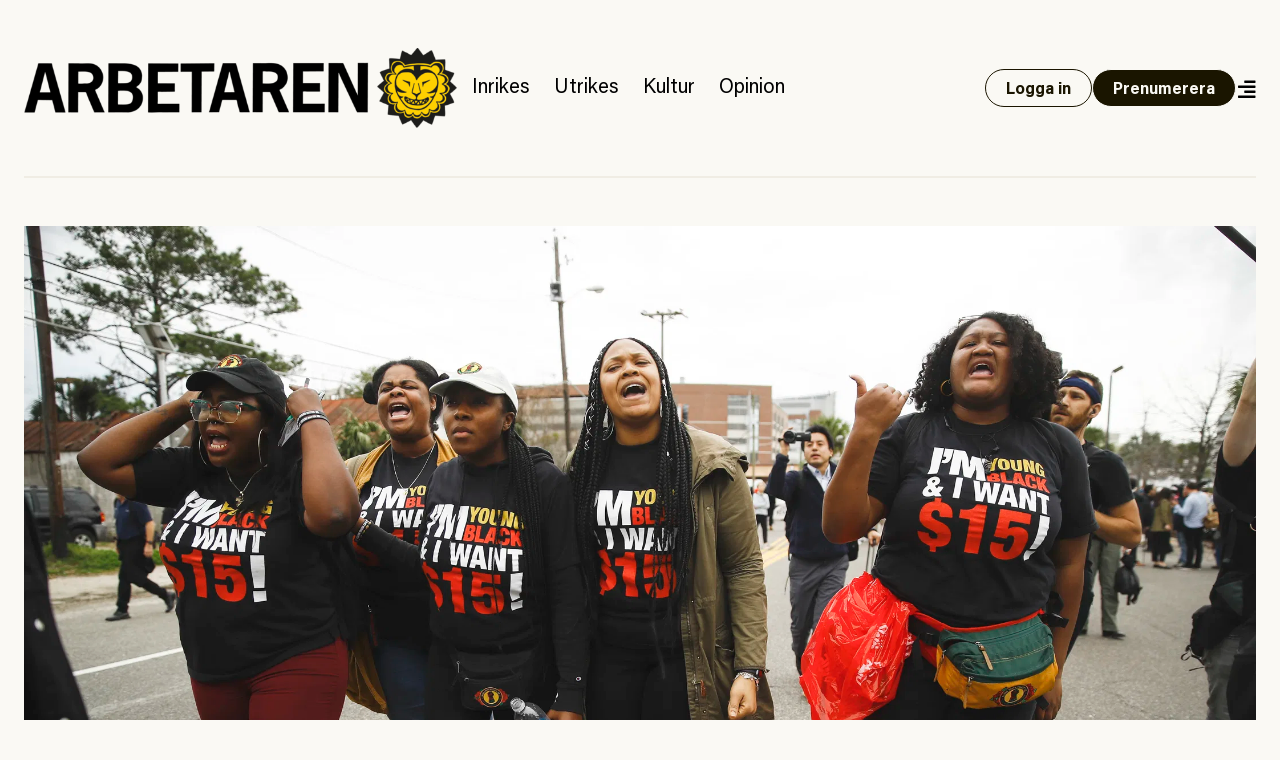

--- FILE ---
content_type: text/html; charset=UTF-8
request_url: https://www.arbetaren.se/2021/02/17/rorelsen-for-hojd-minimilon-nara-framgang/
body_size: 38339
content:
<!DOCTYPE html>
<html lang="sv-SE">
<head>
	<meta charset="UTF-8">
	<meta name="viewport" content="width=device-width, initial-scale=1">
	<link rel="profile" href="https://gmpg.org/xfn/11">
	<link rel="pingback" href="https://www.arbetaren.se/xmlrpc.php">

	<title>
		  Rörelsen för höjd minimilön nära framgång | Arbetaren	</title>

	<meta name='robots' content='max-image-preview:large' />
<meta property="og:locale" content="sv_SE" />
<meta property="og:type" content="article" />
<meta name="twitter:site" content="@arbetaren"/>
<meta property="og:site_name" content="Arbetaren" />
<meta name="twitter:card" content="summary_large_image">
<meta name="twitter:title" content="Rörelsen för höjd minimilön nära framgång">
<meta property="og:title" content="Rörelsen för höjd minimilön nära framgång"/>
<meta property="og:url" content="https://www.arbetaren.se/2021/02/17/rorelsen-for-hojd-minimilon-nara-framgang/"/>
<meta name="twitter:description" content="Ett genombrott för den mångåriga rörelsen Fight for 15, för en minimilön på 15 dollar i timmen i hela USA, kan nu vara nära.">
<meta property="og:description" content="Ett genombrott för den mångåriga rörelsen Fight for 15, för en minimilön på 15 dollar i timmen i hela USA, kan nu vara nära."/>
<meta name="description" content="Ett genombrott för den mångåriga rörelsen Fight for 15, för en minimilön på 15 dollar i timmen i hela USA, kan nu vara nära.">
<meta property="og:image" content="https://media.arbetaren.se/wp-content/uploads/2021/02/17082633/sdlqo7KJXijIjM-nh-scaled.jpg"/>
<meta name="twitter:image" content="https://media.arbetaren.se/wp-content/uploads/2021/02/17082633/sdlqo7KJXijIjM-nh-scaled.jpg">
<script type="text/javascript">
/* <![CDATA[ */
window._wpemojiSettings = {"baseUrl":"https:\/\/s.w.org\/images\/core\/emoji\/15.0.3\/72x72\/","ext":".png","svgUrl":"https:\/\/s.w.org\/images\/core\/emoji\/15.0.3\/svg\/","svgExt":".svg","source":{"concatemoji":"https:\/\/www.arbetaren.se\/wp-includes\/js\/wp-emoji-release.min.js?ver=6.6.2"}};
/*! This file is auto-generated */
!function(i,n){var o,s,e;function c(e){try{var t={supportTests:e,timestamp:(new Date).valueOf()};sessionStorage.setItem(o,JSON.stringify(t))}catch(e){}}function p(e,t,n){e.clearRect(0,0,e.canvas.width,e.canvas.height),e.fillText(t,0,0);var t=new Uint32Array(e.getImageData(0,0,e.canvas.width,e.canvas.height).data),r=(e.clearRect(0,0,e.canvas.width,e.canvas.height),e.fillText(n,0,0),new Uint32Array(e.getImageData(0,0,e.canvas.width,e.canvas.height).data));return t.every(function(e,t){return e===r[t]})}function u(e,t,n){switch(t){case"flag":return n(e,"\ud83c\udff3\ufe0f\u200d\u26a7\ufe0f","\ud83c\udff3\ufe0f\u200b\u26a7\ufe0f")?!1:!n(e,"\ud83c\uddfa\ud83c\uddf3","\ud83c\uddfa\u200b\ud83c\uddf3")&&!n(e,"\ud83c\udff4\udb40\udc67\udb40\udc62\udb40\udc65\udb40\udc6e\udb40\udc67\udb40\udc7f","\ud83c\udff4\u200b\udb40\udc67\u200b\udb40\udc62\u200b\udb40\udc65\u200b\udb40\udc6e\u200b\udb40\udc67\u200b\udb40\udc7f");case"emoji":return!n(e,"\ud83d\udc26\u200d\u2b1b","\ud83d\udc26\u200b\u2b1b")}return!1}function f(e,t,n){var r="undefined"!=typeof WorkerGlobalScope&&self instanceof WorkerGlobalScope?new OffscreenCanvas(300,150):i.createElement("canvas"),a=r.getContext("2d",{willReadFrequently:!0}),o=(a.textBaseline="top",a.font="600 32px Arial",{});return e.forEach(function(e){o[e]=t(a,e,n)}),o}function t(e){var t=i.createElement("script");t.src=e,t.defer=!0,i.head.appendChild(t)}"undefined"!=typeof Promise&&(o="wpEmojiSettingsSupports",s=["flag","emoji"],n.supports={everything:!0,everythingExceptFlag:!0},e=new Promise(function(e){i.addEventListener("DOMContentLoaded",e,{once:!0})}),new Promise(function(t){var n=function(){try{var e=JSON.parse(sessionStorage.getItem(o));if("object"==typeof e&&"number"==typeof e.timestamp&&(new Date).valueOf()<e.timestamp+604800&&"object"==typeof e.supportTests)return e.supportTests}catch(e){}return null}();if(!n){if("undefined"!=typeof Worker&&"undefined"!=typeof OffscreenCanvas&&"undefined"!=typeof URL&&URL.createObjectURL&&"undefined"!=typeof Blob)try{var e="postMessage("+f.toString()+"("+[JSON.stringify(s),u.toString(),p.toString()].join(",")+"));",r=new Blob([e],{type:"text/javascript"}),a=new Worker(URL.createObjectURL(r),{name:"wpTestEmojiSupports"});return void(a.onmessage=function(e){c(n=e.data),a.terminate(),t(n)})}catch(e){}c(n=f(s,u,p))}t(n)}).then(function(e){for(var t in e)n.supports[t]=e[t],n.supports.everything=n.supports.everything&&n.supports[t],"flag"!==t&&(n.supports.everythingExceptFlag=n.supports.everythingExceptFlag&&n.supports[t]);n.supports.everythingExceptFlag=n.supports.everythingExceptFlag&&!n.supports.flag,n.DOMReady=!1,n.readyCallback=function(){n.DOMReady=!0}}).then(function(){return e}).then(function(){var e;n.supports.everything||(n.readyCallback(),(e=n.source||{}).concatemoji?t(e.concatemoji):e.wpemoji&&e.twemoji&&(t(e.twemoji),t(e.wpemoji)))}))}((window,document),window._wpemojiSettings);
/* ]]> */
</script>
<style id='wp-emoji-styles-inline-css' type='text/css'>

	img.wp-smiley, img.emoji {
		display: inline !important;
		border: none !important;
		box-shadow: none !important;
		height: 1em !important;
		width: 1em !important;
		margin: 0 0.07em !important;
		vertical-align: -0.1em !important;
		background: none !important;
		padding: 0 !important;
	}
</style>
<link rel='stylesheet' id='wp-block-library-css' href='https://www.arbetaren.se/wp-includes/css/dist/block-library/style.min.css?ver=6.6.2' type='text/css' media='all' />
<style id='arbetaren-message-timestamp-style-inline-css' type='text/css'>
/*!***************************************************************************************************************************************************************************************************************************************!*\
  !*** css ./node_modules/css-loader/dist/cjs.js??ruleSet[1].rules[4].use[1]!./node_modules/postcss-loader/dist/cjs.js??ruleSet[1].rules[4].use[2]!./node_modules/sass-loader/dist/cjs.js??ruleSet[1].rules[4].use[3]!./src/style.scss ***!
  \***************************************************************************************************************************************************************************************************************************************/
/**
 * The following styles get applied both on the front of your site
 * and in the editor.
 *
 * Replace them with your own styles or remove the file completely.
 */
.wp-block-create-block-message-timestamp {
  background-color: #21759b;
  color: #fff;
  padding: 2px;
}

/*# sourceMappingURL=style-index.css.map*/
</style>
<style id='classic-theme-styles-inline-css' type='text/css'>
/*! This file is auto-generated */
.wp-block-button__link{color:#fff;background-color:#32373c;border-radius:9999px;box-shadow:none;text-decoration:none;padding:calc(.667em + 2px) calc(1.333em + 2px);font-size:1.125em}.wp-block-file__button{background:#32373c;color:#fff;text-decoration:none}
</style>
<style id='global-styles-inline-css' type='text/css'>
:root{--wp--preset--aspect-ratio--square: 1;--wp--preset--aspect-ratio--4-3: 4/3;--wp--preset--aspect-ratio--3-4: 3/4;--wp--preset--aspect-ratio--3-2: 3/2;--wp--preset--aspect-ratio--2-3: 2/3;--wp--preset--aspect-ratio--16-9: 16/9;--wp--preset--aspect-ratio--9-16: 9/16;--wp--preset--color--black: #000000;--wp--preset--color--cyan-bluish-gray: #abb8c3;--wp--preset--color--white: #ffffff;--wp--preset--color--pale-pink: #f78da7;--wp--preset--color--vivid-red: #cf2e2e;--wp--preset--color--luminous-vivid-orange: #ff6900;--wp--preset--color--luminous-vivid-amber: #fcb900;--wp--preset--color--light-green-cyan: #7bdcb5;--wp--preset--color--vivid-green-cyan: #00d084;--wp--preset--color--pale-cyan-blue: #8ed1fc;--wp--preset--color--vivid-cyan-blue: #0693e3;--wp--preset--color--vivid-purple: #9b51e0;--wp--preset--gradient--vivid-cyan-blue-to-vivid-purple: linear-gradient(135deg,rgba(6,147,227,1) 0%,rgb(155,81,224) 100%);--wp--preset--gradient--light-green-cyan-to-vivid-green-cyan: linear-gradient(135deg,rgb(122,220,180) 0%,rgb(0,208,130) 100%);--wp--preset--gradient--luminous-vivid-amber-to-luminous-vivid-orange: linear-gradient(135deg,rgba(252,185,0,1) 0%,rgba(255,105,0,1) 100%);--wp--preset--gradient--luminous-vivid-orange-to-vivid-red: linear-gradient(135deg,rgba(255,105,0,1) 0%,rgb(207,46,46) 100%);--wp--preset--gradient--very-light-gray-to-cyan-bluish-gray: linear-gradient(135deg,rgb(238,238,238) 0%,rgb(169,184,195) 100%);--wp--preset--gradient--cool-to-warm-spectrum: linear-gradient(135deg,rgb(74,234,220) 0%,rgb(151,120,209) 20%,rgb(207,42,186) 40%,rgb(238,44,130) 60%,rgb(251,105,98) 80%,rgb(254,248,76) 100%);--wp--preset--gradient--blush-light-purple: linear-gradient(135deg,rgb(255,206,236) 0%,rgb(152,150,240) 100%);--wp--preset--gradient--blush-bordeaux: linear-gradient(135deg,rgb(254,205,165) 0%,rgb(254,45,45) 50%,rgb(107,0,62) 100%);--wp--preset--gradient--luminous-dusk: linear-gradient(135deg,rgb(255,203,112) 0%,rgb(199,81,192) 50%,rgb(65,88,208) 100%);--wp--preset--gradient--pale-ocean: linear-gradient(135deg,rgb(255,245,203) 0%,rgb(182,227,212) 50%,rgb(51,167,181) 100%);--wp--preset--gradient--electric-grass: linear-gradient(135deg,rgb(202,248,128) 0%,rgb(113,206,126) 100%);--wp--preset--gradient--midnight: linear-gradient(135deg,rgb(2,3,129) 0%,rgb(40,116,252) 100%);--wp--preset--font-size--small: 13px;--wp--preset--font-size--medium: 20px;--wp--preset--font-size--large: 36px;--wp--preset--font-size--x-large: 42px;--wp--preset--font-size--preamble: 16px;--wp--preset--font-family--inter: "Inter", sans-serif;--wp--preset--font-family--cardo: Cardo;--wp--preset--spacing--20: 0.44rem;--wp--preset--spacing--30: 0.67rem;--wp--preset--spacing--40: 1rem;--wp--preset--spacing--50: 1.5rem;--wp--preset--spacing--60: 2.25rem;--wp--preset--spacing--70: 3.38rem;--wp--preset--spacing--80: 5.06rem;--wp--preset--shadow--natural: 6px 6px 9px rgba(0, 0, 0, 0.2);--wp--preset--shadow--deep: 12px 12px 50px rgba(0, 0, 0, 0.4);--wp--preset--shadow--sharp: 6px 6px 0px rgba(0, 0, 0, 0.2);--wp--preset--shadow--outlined: 6px 6px 0px -3px rgba(255, 255, 255, 1), 6px 6px rgba(0, 0, 0, 1);--wp--preset--shadow--crisp: 6px 6px 0px rgba(0, 0, 0, 1);}:where(.is-layout-flex){gap: 0.5em;}:where(.is-layout-grid){gap: 0.5em;}body .is-layout-flex{display: flex;}.is-layout-flex{flex-wrap: wrap;align-items: center;}.is-layout-flex > :is(*, div){margin: 0;}body .is-layout-grid{display: grid;}.is-layout-grid > :is(*, div){margin: 0;}:where(.wp-block-columns.is-layout-flex){gap: 2em;}:where(.wp-block-columns.is-layout-grid){gap: 2em;}:where(.wp-block-post-template.is-layout-flex){gap: 1.25em;}:where(.wp-block-post-template.is-layout-grid){gap: 1.25em;}.has-black-color{color: var(--wp--preset--color--black) !important;}.has-cyan-bluish-gray-color{color: var(--wp--preset--color--cyan-bluish-gray) !important;}.has-white-color{color: var(--wp--preset--color--white) !important;}.has-pale-pink-color{color: var(--wp--preset--color--pale-pink) !important;}.has-vivid-red-color{color: var(--wp--preset--color--vivid-red) !important;}.has-luminous-vivid-orange-color{color: var(--wp--preset--color--luminous-vivid-orange) !important;}.has-luminous-vivid-amber-color{color: var(--wp--preset--color--luminous-vivid-amber) !important;}.has-light-green-cyan-color{color: var(--wp--preset--color--light-green-cyan) !important;}.has-vivid-green-cyan-color{color: var(--wp--preset--color--vivid-green-cyan) !important;}.has-pale-cyan-blue-color{color: var(--wp--preset--color--pale-cyan-blue) !important;}.has-vivid-cyan-blue-color{color: var(--wp--preset--color--vivid-cyan-blue) !important;}.has-vivid-purple-color{color: var(--wp--preset--color--vivid-purple) !important;}.has-black-background-color{background-color: var(--wp--preset--color--black) !important;}.has-cyan-bluish-gray-background-color{background-color: var(--wp--preset--color--cyan-bluish-gray) !important;}.has-white-background-color{background-color: var(--wp--preset--color--white) !important;}.has-pale-pink-background-color{background-color: var(--wp--preset--color--pale-pink) !important;}.has-vivid-red-background-color{background-color: var(--wp--preset--color--vivid-red) !important;}.has-luminous-vivid-orange-background-color{background-color: var(--wp--preset--color--luminous-vivid-orange) !important;}.has-luminous-vivid-amber-background-color{background-color: var(--wp--preset--color--luminous-vivid-amber) !important;}.has-light-green-cyan-background-color{background-color: var(--wp--preset--color--light-green-cyan) !important;}.has-vivid-green-cyan-background-color{background-color: var(--wp--preset--color--vivid-green-cyan) !important;}.has-pale-cyan-blue-background-color{background-color: var(--wp--preset--color--pale-cyan-blue) !important;}.has-vivid-cyan-blue-background-color{background-color: var(--wp--preset--color--vivid-cyan-blue) !important;}.has-vivid-purple-background-color{background-color: var(--wp--preset--color--vivid-purple) !important;}.has-black-border-color{border-color: var(--wp--preset--color--black) !important;}.has-cyan-bluish-gray-border-color{border-color: var(--wp--preset--color--cyan-bluish-gray) !important;}.has-white-border-color{border-color: var(--wp--preset--color--white) !important;}.has-pale-pink-border-color{border-color: var(--wp--preset--color--pale-pink) !important;}.has-vivid-red-border-color{border-color: var(--wp--preset--color--vivid-red) !important;}.has-luminous-vivid-orange-border-color{border-color: var(--wp--preset--color--luminous-vivid-orange) !important;}.has-luminous-vivid-amber-border-color{border-color: var(--wp--preset--color--luminous-vivid-amber) !important;}.has-light-green-cyan-border-color{border-color: var(--wp--preset--color--light-green-cyan) !important;}.has-vivid-green-cyan-border-color{border-color: var(--wp--preset--color--vivid-green-cyan) !important;}.has-pale-cyan-blue-border-color{border-color: var(--wp--preset--color--pale-cyan-blue) !important;}.has-vivid-cyan-blue-border-color{border-color: var(--wp--preset--color--vivid-cyan-blue) !important;}.has-vivid-purple-border-color{border-color: var(--wp--preset--color--vivid-purple) !important;}.has-vivid-cyan-blue-to-vivid-purple-gradient-background{background: var(--wp--preset--gradient--vivid-cyan-blue-to-vivid-purple) !important;}.has-light-green-cyan-to-vivid-green-cyan-gradient-background{background: var(--wp--preset--gradient--light-green-cyan-to-vivid-green-cyan) !important;}.has-luminous-vivid-amber-to-luminous-vivid-orange-gradient-background{background: var(--wp--preset--gradient--luminous-vivid-amber-to-luminous-vivid-orange) !important;}.has-luminous-vivid-orange-to-vivid-red-gradient-background{background: var(--wp--preset--gradient--luminous-vivid-orange-to-vivid-red) !important;}.has-very-light-gray-to-cyan-bluish-gray-gradient-background{background: var(--wp--preset--gradient--very-light-gray-to-cyan-bluish-gray) !important;}.has-cool-to-warm-spectrum-gradient-background{background: var(--wp--preset--gradient--cool-to-warm-spectrum) !important;}.has-blush-light-purple-gradient-background{background: var(--wp--preset--gradient--blush-light-purple) !important;}.has-blush-bordeaux-gradient-background{background: var(--wp--preset--gradient--blush-bordeaux) !important;}.has-luminous-dusk-gradient-background{background: var(--wp--preset--gradient--luminous-dusk) !important;}.has-pale-ocean-gradient-background{background: var(--wp--preset--gradient--pale-ocean) !important;}.has-electric-grass-gradient-background{background: var(--wp--preset--gradient--electric-grass) !important;}.has-midnight-gradient-background{background: var(--wp--preset--gradient--midnight) !important;}.has-small-font-size{font-size: var(--wp--preset--font-size--small) !important;}.has-medium-font-size{font-size: var(--wp--preset--font-size--medium) !important;}.has-large-font-size{font-size: var(--wp--preset--font-size--large) !important;}.has-x-large-font-size{font-size: var(--wp--preset--font-size--x-large) !important;}
:where(.wp-block-post-template.is-layout-flex){gap: 1.25em;}:where(.wp-block-post-template.is-layout-grid){gap: 1.25em;}
:where(.wp-block-columns.is-layout-flex){gap: 2em;}:where(.wp-block-columns.is-layout-grid){gap: 2em;}
:root :where(.wp-block-pullquote){font-size: 1.5em;line-height: 1.6;}
</style>
<link rel='stylesheet' id='premium-contnet-style-css' href='https://www.arbetaren.se/app/plugins/premium-content/includes/../css/premium-content.min.css?ver=6.6.2' type='text/css' media='all' />
<link rel='stylesheet' id='woocommerce-layout-css' href='https://www.arbetaren.se/app/plugins/woocommerce/assets/css/woocommerce-layout.css?ver=9.3.3' type='text/css' media='all' />
<link rel='stylesheet' id='woocommerce-smallscreen-css' href='https://www.arbetaren.se/app/plugins/woocommerce/assets/css/woocommerce-smallscreen.css?ver=9.3.3' type='text/css' media='only screen and (max-width: 768px)' />
<link rel='stylesheet' id='woocommerce-general-css' href='https://www.arbetaren.se/app/plugins/woocommerce/assets/css/woocommerce.css?ver=9.3.3' type='text/css' media='all' />
<style id='woocommerce-inline-inline-css' type='text/css'>
.woocommerce form .form-row .required { visibility: visible; }
</style>
<link rel='stylesheet' id='plyr-style-css' href='https://www.arbetaren.se/app/themes/arbetaren-bold/assets/plyr.css?ver=1762164185' type='text/css' media='all' />
<link rel='stylesheet' id='fontawsome-style-css' href='https://www.arbetaren.se/app/themes/arbetaren-bold/assets/fontawsome/all.css?ver=1762164185' type='text/css' media='' />
<link rel='stylesheet' id='arbetaren-style-css' href='https://www.arbetaren.se/app/themes/arbetaren-bold/assets/style.css?ver=1762164185' type='text/css' media='' />
<script type="text/javascript" src="https://www.arbetaren.se/wp-includes/js/jquery/jquery.min.js?ver=3.7.1" id="jquery-core-js"></script>
<script type="text/javascript" src="https://www.arbetaren.se/wp-includes/js/jquery/jquery-migrate.min.js?ver=3.4.1" id="jquery-migrate-js"></script>
<script type="text/javascript" src="https://www.arbetaren.se/app/plugins/premium-content/includes/../js/form-validator/jquery.form-validator.min.js?ver=6.6.2" id="form-validator-js"></script>
<script type="text/javascript" src="https://www.arbetaren.se/wp-includes/js/underscore.min.js?ver=1.13.4" id="underscore-js"></script>
<script type="text/javascript" id="wp-util-js-extra">
/* <![CDATA[ */
var _wpUtilSettings = {"ajax":{"url":"\/wp-admin\/admin-ajax.php"}};
/* ]]> */
</script>
<script type="text/javascript" src="https://www.arbetaren.se/wp-includes/js/wp-util.min.js?ver=6.6.2" id="wp-util-js"></script>
<script type="text/javascript" src="https://www.arbetaren.se/app/plugins/premium-content/includes/../js/premium-content.js?ver=202511300644" id="premium-content-js"></script>
<script type="text/javascript" src="https://www.arbetaren.se/app/plugins/woocommerce/assets/js/jquery-blockui/jquery.blockUI.min.js?ver=2.7.0-wc.9.3.3" id="jquery-blockui-js" defer="defer" data-wp-strategy="defer"></script>
<script type="text/javascript" src="https://www.arbetaren.se/app/plugins/woocommerce/assets/js/js-cookie/js.cookie.min.js?ver=2.1.4-wc.9.3.3" id="js-cookie-js" defer="defer" data-wp-strategy="defer"></script>
<script type="text/javascript" id="woocommerce-js-extra">
/* <![CDATA[ */
var woocommerce_params = {"ajax_url":"\/wp-admin\/admin-ajax.php","wc_ajax_url":"\/?wc-ajax=%%endpoint%%"};
/* ]]> */
</script>
<script type="text/javascript" src="https://www.arbetaren.se/app/plugins/woocommerce/assets/js/frontend/woocommerce.min.js?ver=9.3.3" id="woocommerce-js" defer="defer" data-wp-strategy="defer"></script>
<link rel="https://api.w.org/" href="https://www.arbetaren.se/wp-json/" /><link rel="alternate" title="JSON" type="application/json" href="https://www.arbetaren.se/wp-json/wp/v2/posts/257406" /><link rel="EditURI" type="application/rsd+xml" title="RSD" href="https://www.arbetaren.se/xmlrpc.php?rsd" />
<meta name="generator" content="WordPress 6.6.2" />
<meta name="generator" content="WooCommerce 9.3.3" />
<link rel="canonical" href="https://www.arbetaren.se/2021/02/17/rorelsen-for-hojd-minimilon-nara-framgang/" />
<link rel='shortlink' href='https://www.arbetaren.se/?p=257406' />
<link rel="alternate" title="oEmbed (JSON)" type="application/json+oembed" href="https://www.arbetaren.se/wp-json/oembed/1.0/embed?url=https%3A%2F%2Fwww.arbetaren.se%2F2021%2F02%2F17%2Frorelsen-for-hojd-minimilon-nara-framgang%2F" />
<link rel="alternate" title="oEmbed (XML)" type="text/xml+oembed" href="https://www.arbetaren.se/wp-json/oembed/1.0/embed?url=https%3A%2F%2Fwww.arbetaren.se%2F2021%2F02%2F17%2Frorelsen-for-hojd-minimilon-nara-framgang%2F&#038;format=xml" />
	<noscript><style>.woocommerce-product-gallery{ opacity: 1 !important; }</style></noscript>
	<style id='wp-fonts-local' type='text/css'>
@font-face{font-family:Inter;font-style:normal;font-weight:300 900;font-display:fallback;src:url('https://www.arbetaren.se/app/plugins/woocommerce/assets/fonts/Inter-VariableFont_slnt,wght.woff2') format('woff2');font-stretch:normal;}
@font-face{font-family:Cardo;font-style:normal;font-weight:400;font-display:fallback;src:url('https://www.arbetaren.se/app/plugins/woocommerce/assets/fonts/cardo_normal_400.woff2') format('woff2');}
</style>
<link rel="icon" href="https://media.arbetaren.se/wp-content/uploads/2016/01/29031906/cropped-icon.png?width=64&#038;height=64" sizes="32x32" />
<link rel="icon" href="https://media.arbetaren.se/wp-content/uploads/2016/01/29031906/cropped-icon.png?width=384&#038;height=384" sizes="192x192" />
<link rel="apple-touch-icon" href="https://media.arbetaren.se/wp-content/uploads/2016/01/29031906/cropped-icon.png?width=360&#038;height=360" />
<meta name="msapplication-TileImage" content="https://media.arbetaren.se/wp-content/uploads/2016/01/29031906/cropped-icon.png?width=540&#038;height=540" />

	<!-- Matomo -->
	<script type="text/javascript">
		var _paq = _paq || [];
		/* tracker methods like "setCustomDimension" should be called before "trackPageView" */
		_paq.push(['trackPageView']);
		_paq.push(['enableLinkTracking']);
		(function() {
		var u="https://arbetaren.innocraft.cloud/";
		_paq.push(['setTrackerUrl', u+'piwik.php']);
		_paq.push(['setSiteId', '1']);
		_paq.push(['setCustomVariable','1','Premium','free', 'page']);
		var d=document, g=d.createElement('script'), s=d.getElementsByTagName('script')[0];
		g.type='text/javascript'; g.async=true; g.defer=true; g.src=u+'piwik.js'; s.parentNode.insertBefore(g,s);
		})();
	</script>
	<noscript><p><img src="https://arbetaren.innocraft.cloud/piwik.php?idsite=1&amp;rec=1" style="border:0;" alt="" /></p></noscript>
	<!-- End Matomo Code -->
	<script defer data-domain="arbetaren.se" src="https://plausible.io/js/script.js"></script>
		<script defer  event-category="Utrikes" event-logged_in="" event-author="Yasmine Abdullahi" data-domain="arbetaren.se" src="https://plausible.io/js/script.pageview-props.js"></script>
	</head>

<body class="post-template-default single single-post postid-257406 single-format-standard wp-custom-logo text-dark bg-white px-6 theme-arbetaren-bold woocommerce-no-js">
		
	<header class="mx-auto container border-graylight border-b-2 py-6 md:py-12">
		<nav class="w-full flex flex-col-reverse md:flex-row items-center justify-between gap-3 lg:justify-start">
			<a href="https://www.arbetaren.se/" rel="home">
				<img class="md:h-20" src="https://arbetaren.s3.eu-west-1.amazonaws.com/wp-content/uploads/2021/01/13022347/logo.png?class=full"  alt="Arbetaren Logotyp" decoding="async">
			</a>
			<div class="w-full md:w-none flex-1 flex flex-row justify-between items-center gap-6">
			<ul id="huvudmeny" class="flex-1 hidden text-xl lg:flex flex-row text-base items-baseline overflow-x-auto"><li id="menu-item-203711" class="text-xl menu-item menu-item-type-taxonomy menu-item-object-category menu-item-203711"><a href="https://www.arbetaren.se/kategori/inrikes/">Inrikes</a></li>
<li id="menu-item-203712" class="text-xl menu-item menu-item-type-taxonomy menu-item-object-category current-post-ancestor current-menu-parent current-post-parent menu-item-203712"><a href="https://www.arbetaren.se/kategori/utrikes-cat/">Utrikes</a></li>
<li id="menu-item-203713" class="text-xl menu-item menu-item-type-taxonomy menu-item-object-category menu-item-203713"><a href="https://www.arbetaren.se/kategori/kultur/">Kultur</a></li>
<li id="menu-item-203715" class="text-xl menu-item menu-item-type-taxonomy menu-item-object-category menu-item-203715"><a href="https://www.arbetaren.se/kategori/opinion/">Opinion</a></li>
</ul>			<div class="flex-1 md:flex-none justify-self-end flex flex-row justify-between md:justify-end gap-3 items-center">
									<a class="button open" href="https://www.arbetaren.se/wp-login.php?redirect_to=https%3A%2F%2Fwww.arbetaren.se%2F2021%2F02%2F17%2Frorelsen-for-hojd-minimilon-nara-framgang%2F&#038;reauth=1">
						Logga in
					</a>
					<a class="button hidden xl:block" href="https://arbetaren.preno.se/paper.php?id=182">Prenumerera</a>
								<a id="menutoggle" title="Visa meny" href="#" class="cursor-pointer w-5 pt-1 text-right">
					<i id="menuopen" class="text-xl fas fa-align-right"></i>
					<i id="menuclose" class="hidden text-xl fas fa-times"></i>
				</a>
			</div>
			</div>
		</nav>
	</header>
	
	<!-- PAGEMENY -->
	<nav id="pagemenu" class="hidden">
		<div class="container mx-auto py-6 md:py-9 border-b-2 border-graylight">
			<div class="flex flex-col gap-9 md:gap-12 md:flex-row flex-wrap">
				<div class="md:w-6/12 lg:w-3/12">
					<h3 class="font-extrabold text-2xl m-0">Innehåll</h3>
					<ul id="mega-huvudmeny" class="mb-5"><li class="text-xl menu-item menu-item-type-taxonomy menu-item-object-category menu-item-203711"><a href="https://www.arbetaren.se/kategori/inrikes/">Inrikes</a></li>
<li class="text-xl menu-item menu-item-type-taxonomy menu-item-object-category current-post-ancestor current-menu-parent current-post-parent menu-item-203712"><a href="https://www.arbetaren.se/kategori/utrikes-cat/">Utrikes</a></li>
<li class="text-xl menu-item menu-item-type-taxonomy menu-item-object-category menu-item-203713"><a href="https://www.arbetaren.se/kategori/kultur/">Kultur</a></li>
<li class="text-xl menu-item menu-item-type-taxonomy menu-item-object-category menu-item-203715"><a href="https://www.arbetaren.se/kategori/opinion/">Opinion</a></li>
</ul><ul id="mega-undermeny" class=""><li id="menu-item-384660" class="menu-item menu-item-type-custom menu-item-object-custom menu-item-384660"><a href="https://arbetaren.preno.se/paper.php?id=182">Prenumerera</a></li>
<li id="menu-item-347400" class="menu-item menu-item-type-custom menu-item-object-custom menu-item-347400"><a href="https://www.arbetaren.se/arkivet/">Arkivet</a></li>
<li id="menu-item-274273" class="menu-item menu-item-type-taxonomy menu-item-object-category menu-item-274273"><a href="https://www.arbetaren.se/kategori/arbetaren100/">Arbetaren 100 år</a></li>
<li id="menu-item-268127" class="menu-item menu-item-type-taxonomy menu-item-object-category menu-item-268127"><a href="https://www.arbetaren.se/kategori/podd/">Poddar</a></li>
<li id="menu-item-347399" class="menu-item menu-item-type-taxonomy menu-item-object-category menu-item-347399"><a href="https://www.arbetaren.se/kategori/arbetaren-tv/">TV</a></li>
<li id="menu-item-16926" class="menu-item menu-item-type-post_type menu-item-object-page menu-item-16926"><a href="https://www.arbetaren.se/kontakt/">Om Arbetaren</a></li>
</ul>				</div>
				<div class="md:w-6/12 lg:w-4/12">
					<h3 class="font-extrabold text-2xl m-0">Aktuella ämnen</h3>
					<ul><li><a href="https://www.arbetaren.se/tag/israel-palestina/" rel="tag">Israel-Palestina</a></li><li><a href="https://www.arbetaren.se/tag/strejk-2/" rel="tag">strejk</a></li><li><a href="https://www.arbetaren.se/tag/arbetsplatsolycka/" rel="tag">Arbetsplatsolycka</a></li><li><a href="https://www.arbetaren.se/tag/gigekonomi/" rel="tag">Gigekonomi</a></li><li><a href="https://www.arbetaren.se/tag/solidariska-byggare/" rel="tag">Solidariska byggare</a></li><li><a href="https://www.arbetaren.se/tag/den-grona-omstallningen/" rel="tag">Den gröna omställningen</a></li><li><a href="https://www.arbetaren.se/tag/sac/" rel="tag">SAC</a></li><li><a href="https://www.arbetaren.se/tag/strejkratten/" rel="tag">strejkrätten</a></li><li><a href="https://www.arbetaren.se/tag/nazism/" rel="tag">nazism</a></li><li><a href="https://www.arbetaren.se/tag/gron-omstallning/" rel="tag">Grön omställning</a></li></ul>				</div>
				<div class="md:w-full lg:w-4/12">
					<div class="bg-black text-white p-6">
						<h3 class='font-bolder text-2xl mb-3 mt-0'>Tjena!</h3>
			<p>För att ta del av Arbetaren fullt ut behöver du logga in eller <a class='font-bold underline hover:no-underline' href='https://arbetaren.preno.se/paper.php?id=182'>påbörja en prenumeration</a>.</p><p class="my-3">Vi har bytt prenumerationssystem till Preno, därför måste du <a class="underline hover:no-underline" href="https://arbetaren.preno.se/forgotpassword.php">uppdatera ditt lösenord</a> för att kunna logga in (det går bra att välja samma igen). Det är bara att mejla till <a class="underline hover:no-underline" href="/cdn-cgi/l/email-protection#c8b8baada6bda5adbaa9bca1a7a688a9baaaadbca9baada6e6bbad"><span class="__cf_email__" data-cfemail="a6d6d4c3c8d3cbc3d4c7d2cfc9c8e6c7d4c4c3d2c7d4c3c888d5c3">[email&#160;protected]</span></a> om du har några frågor!</p><form name="loginform" id="loginform" action="https://www.arbetaren.se/wp-login.php" method="post"><p class="login-username">
				<label for="user_login">Username or Email Address</label>
				<input type="text" name="log" id="user_login" autocomplete="username" class="input" value="" size="20" />
			</p><p class="login-password">
				<label for="user_pass">Password</label>
				<input type="password" name="pwd" id="user_pass" autocomplete="current-password" spellcheck="false" class="input" value="" size="20" />
			</p><p class="login-remember"><label><input name="rememberme" type="checkbox" id="rememberme" value="forever" /> Remember Me</label></p><p class="login-submit">
				<input type="submit" name="wp-submit" id="wp-submit" class="button button-primary" value="Log In" />
				<input type="hidden" name="redirect_to" value="https://www.arbetaren.se/2021/02/17/rorelsen-for-hojd-minimilon-nara-framgang/" />
			</p></form>					</div>
					
					
<div class="bg-black text-white p-6 mt-3">
    <h3 class="mt-0 mb-3">Sök på Arbetaren</h3>
    <form class="" action="/" method="get">
	    <div class="relative text-black focus-within:text-gray-400 w-full">
		    <span class="absolute top-4 left-0 flex items-center pl-2">
			    <button type="submit" class="focus:outline-none focus:shadow-outline">
				    <i class="fas fa-search"></i>
			    </button>
		    </span>
		    <input class="w-full px-3 pt-3 pb-2 mt-1 rounded border-gray border text-black pl-8" id="search" name="s" id="search" value="" placeholder="Vad letar du efter?" autocomplete="off" />
	    </div>
    </form>
</div>				</div>
			</div>
		</div>
	</nav>
	<!-- PAGECONTENT -->

	<article class="post utrikes-cat">
			<div class="container mx-auto mb-3 my-9 md:my-12 md:mb-6">
		<div class="flex flex-col items-center gap-9 md:gap-16">
					<figure class="relative">
			<img src="https://media.arbetaren.se/wp-content/uploads/2021/02/17082633/sdlqo7KJXijIjM-nh.jpg?class=medium" class="attachment-medium size-medium" alt="Fyra afroamerikanska kvinnor i ett demonstrationståg. På deras svarta t-shirts står det Fight for 15 med vitt och rött." decoding="async" />						<figcaption class="p-3 md:p-6 text-sm md:text-base leading-none md:leading-snug text-left bg-black text-white">
				Medlemmar i Black youth project 100 i en demonstration i Charleston för att höja minimilönen till 15 dollar i timmen, februari, 2020. 				<strong class="font-bold">Foto: Matt Rourke/AP/TT</strong>
			</figcaption>
					</figure>
					
			<div class="w-full md:w-8/12 flex flex-col gap-3 md:gap-6">
				<h1 class="post-title text-4xl lg:text-7xl leading-none lg:leading-none">
					Rörelsen för höjd minimilön nära framgång				</h1>
				<ul class="tags md:text-xl">
					<li class="issue font-bold uppercase">
						<a href='https://www.arbetaren.se/nummer/13/'>#13/2021</a>					</li>
					<li class="tag">
						<a href="https://www.arbetaren.se/kategori/utrikes-cat/">Utrikes</a>					</li>
				</ul>
			</div>
		</div>
	</div>
		<div class="container mx-auto mt-3 my-6 md:my-12 md:mt-6">
	<div class="flex flex-col items-center">
		<div class="md:w-8/12 flex flex-col font-serif text-lg md:text-xl md:leading-relaxed">
			<div class="entry-content">
				<p class="has-preamble-font-size">Anställda i snabbmatsbranschen i USA gick på tisdagen ut i gemensam strejk i kampen för höjda minimilöner och bättre arbetsvillkor. Och ett genombrott för den mångåriga rörelsen Fight for 15 kan nu vara nära.</p><p>I USA har medarbetare inom snabbmatsindustrin varit högljudda under flera års tid för drägliga avtal och villkor. Under tisdagen pågick en nationell strejk för högre löner för anställda, tryggare anställningar och bättre villkor. Rörelsen som ligger bakom påtryckningarna heter “Fight for 15” och är en politisk kampanj som under närmare nio års tid drivit frågan om en minimilön på 15 dollar i timmen – vilket landar på ungefär 125 svenska kronor. Även om minimilöner kan variera beroende på vilken delstat en arbetar i, ligger den federala minimilönen på 7,25 dollar per timme – vilket är närmare 60 kronor. Därför pågår det nu strejk för förändring.&nbsp;</p><p>“<em>Jag får bara 8,75 dollar i timmen efter åtta års arbete på McDonald’s. Det är inte ens tillräckligt för att försörja en familj</em>”.&nbsp;</p><p>Det skriver den McDonald’s-anställda Taiwanna Milligan i en opiniontext i Newsweek. Många anställda inom snabbmatskedjor delar Taiwannas erfarenheter. Sedan pandemins start, har många medarbetares redan ansträngda ekonomier blivit ännu mer pressade.&nbsp;</p><p>Enligt den federala kongressens budgetkontor, skulle en höjning av timlönen förenkla vardagslivet för miljontals låginkomsttagare och lyfta nästan en miljon amerikaner ur fattigdom. Efter en flerårig kamp för en minimilön på 15 dollar i timmen verkar rörelsen för första gången på länge få gehör från styrande politiker.&nbsp;</p><p><strong>I det stödpaket relaterat till</strong> covid-19-pandemin som just nu utarbetas finns en satsning på höjda minimilöner. Förra veckan uppgav den demokratiska talmannen Nancy Pelosi att en höjning av minimilönen, till 15 dollar i timmen, ingår i stimulanspaketet.</p><p>– Ja, det gör det, och vi är väldigt stolta över det, svarade hon under en presskonferens förra veckan. </p><p>Den tidigare presidentkandidaten och nu sittande senatorn Bernie Sanders har tidigt visat sitt stöd för kampanjen “Fight for 15”. Men då det finns motstånd mot höjning till den nivån även inom Demokraterna så är det ännu inte säkert om förslaget går igenom. Beslut väntas inom de närmsta två veckorna och höjningen skulle ske gradvis de kommande åren. </p><figure class="wp-block-image size-large"><img decoding="async" src="https://media.arbetaren.se/wp-content/uploads/2021/02/17083304/sdln3aYaL3ywHI-nh.jpg?class=medium" alt="Mestadels afroamerikanska kvinnor i en demonstration. Röda skyltar med texten Strike for higher pay syns.  " class="wp-image-257443"/><figcaption>En demonstration utanför ett McDonalds i New York, under rörelsens tidiga år, 2013. Foto: John Minchillo/AP/TT</figcaption></figure><p><strong>Förra veckan strejkade Taiwanna Milligan</strong> och hennes kollegor, för henne och miljontals andra medarbetare är det nog. Hon kallar det svältlöner. Det säger hon till The Guardian.&nbsp;</p><p>– Jag står här i dag för att jag behöver minst 15 dollar i timmen för att överleva och för att jag vet att det enda sättet att göra förändring är att stå upp, och kräva det.&nbsp;</p><p>I närmare nio år har det som blev rörelsen “Fight for 15” också vuxit till en global rörelse för snabbmatspersonal, personal inom hemtjänst, städare, barnskötare och underbetalda arbetstagare i olika kategorier.&nbsp;</p><p>Rörelsen Fight for 15 har även länkats samman med Black lives matter-rörelsen. Merparten av de som tjänar under den tänkta minimilönen i dag utgörs av afro- respektive latin-amerikanska&nbsp;kvinnor. </p>			</div>
			<div class="lg:pr-64 flex flex-col md:flex-row justify-between md:items-center gap-6 my-9 md:my-12 font-sans">
				<div>
					
<ul class="flex flex-col lg:flex-row lg:items-center lg:gap-9">

		<li>
			<a href="https://www.arbetaren.se/author/yasmine-abdullahi/" title="Yasmine Abdullahi">
				<div class="flex flex-row content-center space-x-5">
							
					<figure class="w-16 md:w-20 inline-block rounded-full ring-white overflow-hidden">
						<img alt="Yasmine Abdullahi" src="https://media.arbetaren.se/wp-content/uploads/2020/07/22103507/Yasmine_byline_signerat-3.jpg?class=thumbnail">
					</figure>
										<div class="self-center">
						<span class="font-normal text-base lg:text-lg block">Yasmine Abdullahi</span>
						<span class="font-normal text-sm block"></span>
					</div>
				</div>
			</a>
		</li>
	</ul>
				</div>
				<div class="text-base">
					<span class="block my-1 font-bold">Publicerad <time datetime="2021-02-17T09:46:19">17 February, 2021</time></span>
					 
					<span class="block my-1 text-dark opacity-75">Uppdaterad <time datetime="2021-02-17T10:17:50">17 February, 2021</time></span>
									</div>
			</div>
		</div>
	</div>
</div>
	</article>
			<article id="read-more-389631" class="post read-more print:hidden container mx-auto dodsolyckorna inrikes">
			<div class="relative my-3 flex justify-center border-t-2 border-graylight">
				<span class="bg-white px-6 -mt-3 text-gray-800">4 days sedan				</span>
			</div>
			<article>
					<div class="container mx-auto mb-3 my-9 md:my-12 md:mb-6">
		<div class="flex flex-col items-center gap-9 md:gap-16">
					<figure class="relative">
			<img src="https://media.arbetaren.se/wp-content/uploads/2025/11/26113758/Arbetsplatsolycka-Osteraker.png?class=medium" class="attachment-medium size-medium" alt="Arbetsplatsolycka golfbanan Österåker" decoding="async" loading="lazy" />						<figcaption class="p-3 md:p-6 text-sm md:text-base leading-none md:leading-snug text-left bg-black text-white">
				Polisen utreder nu händelsen som vållande till annans död genom arbetsplatsolycka. 				<strong class="font-bold">Foto: Fredrik Sandberg/TT och Johan Nilsson/TT</strong>
			</figcaption>
					</figure>
					
			<div class="w-full md:w-8/12 flex flex-col gap-3 md:gap-6">
				<h1 class="post-title text-4xl lg:text-7xl leading-none lg:leading-none">
					Död efter arbetsplatsolycka på golfbanan i Österåker				</h1>
				<ul class="tags md:text-xl">
					<li class="issue font-bold uppercase">
						<a href='https://www.arbetaren.se/nummer/91-2025/'>#91/2025</a>					</li>
					<li class="tag">
						<a href="https://www.arbetaren.se/kategori/inrikes/dodsolyckorna/">Dödsolyckor på jobbet</a>					</li>
				</ul>
			</div>
		</div>
	</div>
				<div class="container mx-auto mt-3 my-6 md:my-12 md:mt-6">
	<div class="flex flex-col items-center">
		<div class="md:w-8/12 flex flex-col font-serif text-lg md:text-xl md:leading-relaxed">
			<div class="entry-content">
				<p class="has-preamble-font-size"><br>En man har omkommit i en arbetsplatsolycka på en golfbana i Österåker strax norr om Stockholm. Det här sedan han klämts under ett arbetsfordon.</p><p>Olyckan inträffade strax efter klockan åtta på tisdagsförmiddagen. Det här i samband med ett anläggningsarbete på golfbanan där mannen av ännu oklar anledning hamnade under sitt fordon och klämdes svårt. Han fördes akut till sjukhus och på onsdagsförmiddagen meddelade polisen att han avlidit till följd av sina svåra skador.</p><p>Händelsen rubriceras nu som vållande till annans död genom arbetsplatsolycka. Flera förhör ska redan ha hållits med den omkomna mannens kollegor.</p><p>Hittills i år har minst 45 personer omkommit i samband med misstänkta arbetsplatsolyckor runt om i Sverige, enligt Arbetsmiljöverkets statistik.</p><div class="flex flex-row items-center gap-6 font-sans my-9 md:my-12">
			<a class="w-4/12" href="https://www.arbetaren.se/2025/11/26/stadade-5-000-overtidstimmar-blastes-pa-lonen-av-rengorare-naslund/" title="">
			<figure>
				<img decoding="async" src="https://media.arbetaren.se/wp-content/uploads/2025/11/25115037/Rengorare-Naslund.png?class=medium" class="attachment-medium size-medium" alt="Sakattar Singh städade på Rengörare Näslund" />			</figure>
		</a>
		<div class="flex-1 flex flex-col justify-start gap-2">
		<ul class="tags text-base">
			<li class="issue font-bold uppercase"><a href='https://www.arbetaren.se/nummer/91-2025/'>#91/2025</a></li>
			<li class="tag"><a href="https://www.arbetaren.se/kategori/inrikes/">Inrikes</a></li>
		</ul>
		<a href="https://www.arbetaren.se/2025/11/26/stadade-5-000-overtidstimmar-blastes-pa-lonen-av-rengorare-naslund/" title="" class="no-underline">
			<h1 class="m-0 text-xl md:text-2xl font-extrabold leading-none lg:leading-none hover:underline">
				Städade 5 000 övertids­timmar – blåstes på lönen av Rengörare Näslund			</h1>
		</a>
	</div>
</div>			</div>
			<div class="lg:pr-64 flex flex-col md:flex-row justify-between md:items-center gap-6 my-9 md:my-12 font-sans">
				<div>
					
<ul class="flex flex-col lg:flex-row lg:items-center lg:gap-9">

		<li>
			<a href="https://www.arbetaren.se/author/johan-apel-rostlund/" title="Johan Apel Röstlund">
				<div class="flex flex-row content-center space-x-5">
							
					<figure class="w-16 md:w-20 inline-block rounded-full ring-white overflow-hidden">
						<img alt="Johan Apel Röstlund" src="https://media.arbetaren.se/wp-content/uploads/2021/01/11153721/Johan-Byline-2020_FotoAG.jpg?class=thumbnail">
					</figure>
										<div class="self-center">
						<span class="font-normal text-base lg:text-lg block">Johan Apel Röstlund</span>
						<span class="font-normal text-sm block"></span>
					</div>
				</div>
			</a>
		</li>
	</ul>
				</div>
				<div class="text-base">
					<span class="block my-1 font-bold">Publicerad <time datetime="2025-11-26T11:48:55">26 November, 2025</time></span>
									</div>
			</div>
		</div>
	</div>
</div>
			</article>
			<div class="absolute w-full bottom-0 bg-gradient-to-t via-white from-white">
				<div class="read-footer container h-52 mx-auto flex flex-row justify-center items-end">
					<span data-url="https://www.arbetaren.se/2025/11/26/dod-efter-arbetsplatsolycka-pa-golfbanan-i-osteraker/" data-target="read-more-389631" class="load-more inline-block w-auto bg-black hover:bg-yellow py-2 px-5 pt-3 rounded-full font-sans font-bold text-base text-white hover:text-black cursor-pointer">Läs hela artikeln</span>
				</div>
			</div>
		</article>
				<article id="read-more-389078" class="post read-more print:hidden container mx-auto inrikes">
			<div class="relative my-3 flex justify-center border-t-2 border-graylight">
				<span class="bg-white px-6 -mt-3 text-gray-800">2 weeks sedan				</span>
			</div>
			<article>
					<div class="container mx-auto mb-3 my-9 md:my-12 md:mb-6">
		<div class="flex flex-col items-center gap-9 md:gap-16">
					<figure class="relative">
			<img src="https://media.arbetaren.se/wp-content/uploads/2025/11/19153056/ALEXANDRA-URISMAN-OTTO-2.png?class=medium" class="attachment-medium size-medium" alt="" decoding="async" loading="lazy" />						<figcaption class="p-3 md:p-6 text-sm md:text-base leading-none md:leading-snug text-left bg-black text-white">
				– Det som saknas i dag på många redaktioner är ett publicistiskt mod, säger journalisten Alexandra Urisman Otto.				<strong class="font-bold">Foto: Roger Turesson</strong>
			</figcaption>
					</figure>
					
			<div class="w-full md:w-8/12 flex flex-col gap-3 md:gap-6">
				<h1 class="post-title text-4xl lg:text-7xl leading-none lg:leading-none">
					Alexandra Urisman Otto ny skribent i Arbetaren				</h1>
				<ul class="tags md:text-xl">
					<li class="issue font-bold uppercase">
						<a href='https://www.arbetaren.se/nummer/89-2025/'>#89/2025</a>					</li>
					<li class="tag">
						<a href="https://www.arbetaren.se/kategori/inrikes/">Inrikes</a>					</li>
				</ul>
			</div>
		</div>
	</div>
				<div class="container mx-auto mt-3 my-6 md:my-12 md:mt-6">
	<div class="flex flex-col items-center">
		<div class="md:w-8/12 flex flex-col font-serif text-lg md:text-xl md:leading-relaxed">
			<div class="entry-content">
				<p class="has-preamble-font-size">I somras sa den prisade klimatjournalisten Alexandra Urisman Otto upp sig från sitt jobb på Dagens Nyheter, i protest mot tidningens rapportering om både Palestina och klimatet. I dag publiceras hennes första text sedan dess –&nbsp;som frilans i Arbetaren.&nbsp;</p><p><strong> Hur kommer det sig att du börjar skriva för oss på Arbetaren?&nbsp;</strong></p><p>–&nbsp;Arbetaren är en väldigt fin tidning som jag både tror och hoppas kommer att nå allt fler läsare med tiden. Jag lämnade Dagens Nyheter efter nästan ett decennium på grund av den ängsliga publicistiska kulturen&nbsp;och att tidningen inte förmådde hålla linjen vare sig när det gällde klimatjournalistiken eller bevakningen av folkmordet i Gaza.&nbsp;</p><p>– Arbetaren har en sund inställning till journalistik och jag märker redan att det är högt i tak på redaktionen. Det är som att tidningens <a href="https://www.arbetaren.se/2019/11/13/en-trotsig-rost-bland-tystade-medier/" target="_blank" rel="noreferrer noopener">stolta historia</a> av att stå rakryggad i sitt motstånd mot nazismen under andra världskriget på något vis sitter i väggarna här. Jag är stolt över att få vara en liten del av den här tidningen.</p><p><strong>Vilken typ av journalistik önskar du se mer av?</strong></p><p>–&nbsp;Det som saknas i dag på många redaktioner är ett publicistiskt mod. Att man står stadigt i sin syn på vetenskap, fakta och grundläggande, universella mänskliga rättigheter –&nbsp;och att man låter det vara utgångspunkten för journalistiken. Precis det här gör Arbetaren så bra och jag vill egentligen mest se&nbsp;<em>mer&nbsp;</em>av det – fler reportage, intervjuer med intressanta och relevanta personer och granskningar som ställer makten till svars.</p><p>–&nbsp;Helt enkelt mer klassisk, god journalistik som ger läsarna möjlighet att orientera sig i den här omvälvande tiden, med accelererande klimatkris och en destabiliserad omvärld med folkmord, krig, konflikter och stora hot mot demokratin.</p><p><strong>Du har nyligen släppt en handbok i klimatjournalistik tillsammans med Lisa Röstlund. Hur ser dina planer ut framöver?&nbsp;&nbsp;</strong></p><p>–&nbsp;Jag har ett gäng artikelidéer som jag hoppas kunna få ur mig, och det kommer nya hela tiden. Parallellt skriver jag på en ny bok och tänker mycket på hur jag kan göra mest nytta under de här månaderna och åren när koldioxidbudgeten rinner bort framför våra ögon.</p><p><a href="https://www.arbetaren.se/2025/11/19/slutforhandlingar-pa-klimatmotet-landerna-ar-inte-dar-med-goda-avsikter/">Här</a> kan du läsa Alexandra Urisman Ottos första text i Arbetaren. </p><div class="flex flex-row items-center gap-6 font-sans my-9 md:my-12">
			<a class="w-4/12" href="https://www.arbetaren.se/2025/11/19/slutforhandlingar-pa-klimatmotet-landerna-ar-inte-dar-med-goda-avsikter/" title="">
			<figure>
				<img decoding="async" src="https://media.arbetaren.se/wp-content/uploads/2025/11/19134619/sdlvLe_tTAZ4nU-nh.jpg?class=medium" class="attachment-medium size-medium" alt="" />			</figure>
		</a>
		<div class="flex-1 flex flex-col justify-start gap-2">
		<ul class="tags text-base">
			<li class="issue font-bold uppercase"><a href='https://www.arbetaren.se/nummer/89-2025/'>#89/2025</a></li>
			<li class="tag"><a href="https://www.arbetaren.se/kategori/utrikes-cat/">Utrikes</a></li>
		</ul>
		<a href="https://www.arbetaren.se/2025/11/19/slutforhandlingar-pa-klimatmotet-landerna-ar-inte-dar-med-goda-avsikter/" title="" class="no-underline">
			<h1 class="m-0 text-xl md:text-2xl font-extrabold leading-none lg:leading-none hover:underline">
				Slutförhand&shy;­­lingar på klimatmötet: ”Länderna är inte där med goda avsikter”			</h1>
		</a>
	</div>
</div>			</div>
			<div class="lg:pr-64 flex flex-col md:flex-row justify-between md:items-center gap-6 my-9 md:my-12 font-sans">
				<div>
					
<ul class="flex flex-col lg:flex-row lg:items-center lg:gap-9">

		<li>
			<a href="https://www.arbetaren.se/author/vendelaarbetaren/" title="Vendela Engström">
				<div class="flex flex-row content-center space-x-5">
							
					<figure class="w-16 md:w-20 inline-block rounded-full ring-white overflow-hidden">
						<img alt="Vendela Engström" src="https://media.arbetaren.se/wp-content/uploads/2019/08/15203611/vendela-frilagd.jpg?class=thumbnail">
					</figure>
										<div class="self-center">
						<span class="font-normal text-base lg:text-lg block">Vendela Engström</span>
						<span class="font-normal text-sm block"></span>
					</div>
				</div>
			</a>
		</li>
	</ul>
				</div>
				<div class="text-base">
					<span class="block my-1 font-bold">Publicerad <time datetime="2025-11-19T15:48:25">19 November, 2025</time></span>
					 
					<span class="block my-1 text-dark opacity-75">Uppdaterad <time datetime="2025-11-19T20:12:34">19 November, 2025</time></span>
									</div>
			</div>
		</div>
	</div>
</div>
			</article>
			<div class="absolute w-full bottom-0 bg-gradient-to-t via-white from-white">
				<div class="read-footer container h-52 mx-auto flex flex-row justify-center items-end">
					<span data-url="https://www.arbetaren.se/2025/11/19/alexandra-urisman-otto-ny-skribent-i-arbetaren/" data-target="read-more-389078" class="load-more inline-block w-auto bg-black hover:bg-yellow py-2 px-5 pt-3 rounded-full font-sans font-bold text-base text-white hover:text-black cursor-pointer">Läs hela artikeln</span>
				</div>
			</div>
		</article>
				<article id="read-more-388717" class="post read-more print:hidden container mx-auto ledare">
			<div class="relative my-3 flex justify-center border-t-2 border-graylight">
				<span class="bg-white px-6 -mt-3 text-gray-800">2 weeks sedan				</span>
			</div>
			<article>
					<div class="container mx-auto mb-3 my-9 md:my-12 md:mb-6">
		<div class="flex flex-col items-center gap-9 md:gap-16">
					<figure class="relative">
			<img src="https://media.arbetaren.se/wp-content/uploads/2025/11/14124436/Amalthea-den-svenska-modellen.png?class=medium" class="attachment-medium size-medium" alt="" decoding="async" loading="lazy" />						<figcaption class="p-3 md:p-6 text-sm md:text-base leading-none md:leading-snug text-left bg-black text-white">
				En städare har jobbat drygt 5 600 övertidstimmar utan att få betalt – på ett företag som påstår att ”kollektivavtal är en självklarhet”. 				<strong class="font-bold">Foto: Johan Apel Röstlund. Montage: Arbetaren</strong>
			</figcaption>
					</figure>
					
			<div class="w-full md:w-8/12 flex flex-col gap-3 md:gap-6">
				<h1 class="post-title text-4xl lg:text-7xl leading-none lg:leading-none">
					<span>Amalthea Frantz:</span><br/>Vem ska städa efter den svenska modellen?				</h1>
				<ul class="tags md:text-xl">
					<li class="issue font-bold uppercase">
						<a href='https://www.arbetaren.se/nummer/88-2025/'>#88/2025</a>					</li>
					<li class="tag">
						<a href="https://www.arbetaren.se/kategori/opinion/ledare/">Ledare</a>					</li>
				</ul>
			</div>
		</div>
	</div>
				<div class="container mx-auto mt-3 my-6 md:my-12 md:mt-6">
	<div class="flex flex-col items-center">
		<div class="md:w-8/12 flex flex-col font-serif text-lg md:text-xl md:leading-relaxed">
			<div class="entry-content">
				<p class="has-preamble-font-size">Flosklerna om den svenska modellen har varit många senaste tiden. Den ”står stadigt”, trots det nya EU-direktivet, enligt bland andra LO och Svenskt Näringsliv. ”Bra villkor och kollektivavtal är en självklarhet för oss!” skriver Rengörare Näslund, samtidigt som <a href="https://www.arbetaren.se/2025/11/13/lonedumpning-bakom-stadjattens-framgang-nu-satts-bolaget-i-blockad/">Arbetaren</a> rapporterar om hur en anställd arbetat flera tusen timmar övertid utan att få betalt.</p><p>”Den svenska modellen <a href="https://www.arbetsvarlden.se/parterna-svenska-modellen-star-stadigt-trots-gront-ljus-for-direktiv-om-minimiloner/">står stadigt</a>”, påstår såväl tjänstemannafack som <a href="https://arbetet.se/2025/11/11/domen-eu-far-inte-besluta-om-svenska-loner/">LO</a> och Svenskt Näringsliv. Anledningen till utropet denna gång är att EU:s direktiv om lagstadgade minimilöner i stort drivits igenom.&nbsp;</p><p>EU-domstolen har knappt brytt sig om Sveriges och Danmarks protester. Ändå vill alla kalla det en seger.&nbsp;</p><p>Kanske har de stora svenska facken rätt i att direktivet inte kommer att innebära en avgörande förändring för inhemsk lönesättning på kort sikt. Men vad är det de försvarar egentligen?&nbsp;</p><p>Hotet mot den så kallade svenska modellen kommer minst lika mycket inifrån, från dem själva, som från EU.&nbsp;</p><h2 class="wp-block-heading">Priset för att ”komma överens”</h2><p>”Den svenska modellen” innebär i korthet att fackföreningarna och arbetsköparsidan ska komma överens själva, utan att staten lägger sig i. Men många (allt från stora fackföreningar till partier och näringslivet) hänvisar gärna till modellen som ett samlingsnamn för mycket mer: nöjda, stolta, trygga arbetare. Men arbetare som inte bråkar i onödan – som tillsammans med arbetsköparna skapar fred på arbetsmarknaden.</p><p>Detta har aldrig varit helt sant. I dag närmar det sig ren lögn. För vad är det värt att ”komma överens” om den part som redan från början var i underläge hela tiden får mindre och mindre inflytande?&nbsp;</p><div class="flex flex-row items-center gap-6 font-sans my-9 md:my-12">
			<a class="w-4/12" href="https://www.arbetaren.se/2024/08/30/vad-hander-nar-kollektivavtalen-saknar-betydelse/" title="">
			<figure>
				<img decoding="async" src="https://media.arbetaren.se/wp-content/uploads/2024/08/30135404/Emil-Boss-Kollektivavtal-ar-en-fasad-LO-1.jpg?class=medium" class="attachment-medium size-medium" alt="" />			</figure>
		</a>
		<div class="flex-1 flex flex-col justify-start gap-2">
		<ul class="tags text-base">
			<li class="issue font-bold uppercase"><a href='https://www.arbetaren.se/nummer/68-2024/'>#68/2024</a></li>
			<li class="tag"><a href="https://www.arbetaren.se/kategori/opinion/signerat/">Signerat</a></li>
		</ul>
		<a href="https://www.arbetaren.se/2024/08/30/vad-hander-nar-kollektivavtalen-saknar-betydelse/" title="" class="no-underline">
			<h1 class="m-0 text-xl md:text-2xl font-extrabold leading-none lg:leading-none hover:underline">
				<span>Emil Boss:</span><br/>Vad händer när kollektivavtalen saknar betydelse?			</h1>
		</a>
	</div>
</div><p>Arbetares inflytande har försvagats på flera punkter under många år nu. Inte bara i praktiken ute på arbetsplatserna – utan lika mycket genom just ingripande från stat och politik.</p><p>Några exempel: <a href="https://www.arbetaren.se/2024/07/31/fem-ar-sedan-antistrejklagen/">Strejkrätten försämrades kraftigt</a> 2019. Regeringen leddes då av det påstådda arbetarpartiet Socialdemokraterna.</p><p>Samtidigt har lagen om anställningsskydd, LAS, urholkats rejält. Det började underifrån, genom att arbetsköpare tog sig allt större friheter. Motstånd kom också underifrån, förstås. Men <a href="https://www.arbetaren.se/2022/06/09/nya-las-klubbat-av-riksdagen/">lagändringen</a> klubbades igenom i riksdagen 2022. Regeringen var även då socialdemokratisk.</p><h2 class="wp-block-heading">Den svenska modellen döljer miljarder i stulna löner</h2><p>Samma vecka som vissa utropar att ”den svenska modellen står stadigt” kan Arbetaren berätta om ett fall på den anrika städfirman <a href="https://www.arbetaren.se/2025/11/13/lonedumpning-bakom-stadjattens-framgang-nu-satts-bolaget-i-blockad/">Rengörare Näslund</a>.&nbsp;</p><p>En städare har jobbat cirka 5&nbsp;600 övertidstimmar utan att få betalt. Det hela ska bygga på ett system som kallas ”fasttidsobjekt”: ett fast pris, långt under den normala ersättningsgraden, för varje städad lokal, och ofta flera lokaler samma dygn.&nbsp;</p><p>Företaget skriver på sin sajt: ”Bra villkor och kollektivavtal är en självklarhet för oss!”</p><p>Det här har med rätta väckt upprörda känslor. Men det värsta är egentligen inte det enskilda fallet, eller företaget. Det är att det säkerligen finns tusentals fall som inte har kommit fram i ljuset – ännu.&nbsp;</p><p>Arbetaren har rapporterat om många liknande ärenden inom olika branscher, inte minst <a href="https://www.arbetaren.se/tag/solidariska-byggare/">byggsektorn</a>, ofta hos företag som på papperet har ”schyssta villkor”. Men sannolikt är det knappt ens toppen av isberget som vi lyckats skrapa fram.&nbsp;</p><p>Sveriges arbetare behöver inte mer nostalgi kring kollektivavtal eller den svenska modellen. Det som behövs är organisering för bättre villkor i praktiken och hårt motstånd mot alla försök att försämra. Oavsett vilken färg regeringen har – och oavsett om facktoppar väljer att kalla nederlag för seger.</p><div class="flex flex-row items-center gap-6 font-sans my-9 md:my-12">
			<a class="w-4/12" href="https://www.arbetaren.se/2025/10/27/teslakonflikten-vad-kravs-nu-for-att-slipa-strejkvapnet/" title="">
			<figure>
				<img decoding="async" src="https://media.arbetaren.se/wp-content/uploads/2025/10/24140918/Amalthea-Strejk.png?class=medium" class="attachment-medium size-medium" alt="" />			</figure>
		</a>
		<div class="flex-1 flex flex-col justify-start gap-2">
		<ul class="tags text-base">
			<li class="issue font-bold uppercase"><a href='https://www.arbetaren.se/nummer/82-2025/'>#82/2025</a></li>
			<li class="tag"><a href="https://www.arbetaren.se/kategori/inrikes/inrikesanalys/">Analys</a></li>
		</ul>
		<a href="https://www.arbetaren.se/2025/10/27/teslakonflikten-vad-kravs-nu-for-att-slipa-strejkvapnet/" title="" class="no-underline">
			<h1 class="m-0 text-xl md:text-2xl font-extrabold leading-none lg:leading-none hover:underline">
				Teslakonflikten: Vad krävs nu för att slipa strejkvapnet?			</h1>
		</a>
	</div>
</div>			</div>
			<div class="lg:pr-64 flex flex-col md:flex-row justify-between md:items-center gap-6 my-9 md:my-12 font-sans">
				<div>
					
<ul class="flex flex-col lg:flex-row lg:items-center lg:gap-9">

		<li>
			<a href="https://www.arbetaren.se/author/31369/" title="Amalthea Frantz">
				<div class="flex flex-row content-center space-x-5">
										<div class="self-center">
						<span class="font-normal text-base lg:text-lg block">Amalthea Frantz</span>
						<span class="font-normal text-sm block"></span>
					</div>
				</div>
			</a>
		</li>
	</ul>
				</div>
				<div class="text-base">
					<span class="block my-1 font-bold">Publicerad <time datetime="2025-11-14T13:25:06">14 November, 2025</time></span>
					 
					<span class="block my-1 text-dark opacity-75">Uppdaterad <time datetime="2025-11-14T17:50:44">14 November, 2025</time></span>
									</div>
			</div>
		</div>
	</div>
</div>
			</article>
			<div class="absolute w-full bottom-0 bg-gradient-to-t via-white from-white">
				<div class="read-footer container h-52 mx-auto flex flex-row justify-center items-end">
					<span data-url="https://www.arbetaren.se/2025/11/14/vem-ska-stada-efter-den-svenska-modellen/" data-target="read-more-388717" class="load-more inline-block w-auto bg-black hover:bg-yellow py-2 px-5 pt-3 rounded-full font-sans font-bold text-base text-white hover:text-black cursor-pointer">Läs hela artikeln</span>
				</div>
			</div>
		</article>
				<article id="read-more-388625" class="post read-more print:hidden container mx-auto inrikes">
			<div class="relative my-3 flex justify-center border-t-2 border-graylight">
				<span class="bg-white px-6 -mt-3 text-gray-800">2 weeks sedan				</span>
			</div>
			<article>
					<div class="container mx-auto mb-3 my-9 md:my-12 md:mb-6">
		<div class="flex flex-col items-center gap-9 md:gap-16">
					<figure class="relative">
			<img src="https://media.arbetaren.se/wp-content/uploads/2025/11/13115311/Blockad-stadforetag.jpg?class=medium" class="attachment-medium size-medium" alt="Facklig blockad i Stockholm mot städbolaget Rengörare Näslund. SAC Solidariska städare Stockholms ls" decoding="async" loading="lazy" />						<figcaption class="p-3 md:p-6 text-sm md:text-base leading-none md:leading-snug text-left bg-black text-white">
				Den 13 november sattes städbolaget Rengörare Näslund i indrivningsblockad av facket Solidariska städare.				<strong class="font-bold">Foto: Johan Apel Röstlund</strong>
			</figcaption>
					</figure>
					
			<div class="w-full md:w-8/12 flex flex-col gap-3 md:gap-6">
				<h1 class="post-title text-4xl lg:text-7xl leading-none lg:leading-none">
					Lönedumpning bakom städjättens framgång: Nu sätts bolaget i blockad				</h1>
				<ul class="tags md:text-xl">
					<li class="issue font-bold uppercase">
						<a href='https://www.arbetaren.se/nummer/87-2025/'>#87/2025</a>					</li>
					<li class="tag">
						<a href="https://www.arbetaren.se/kategori/inrikes/">Inrikes</a>					</li>
				</ul>
			</div>
		</div>
	</div>
				<div class="container mx-auto mt-3 my-6 md:my-12 md:mt-6">
	<div class="flex flex-col items-center">
		<div class="md:w-8/12 flex flex-col font-serif text-lg md:text-xl md:leading-relaxed">
			<div class="entry-content">
				<p class="has-preamble-font-size">Bakom den branschledande städjättens framgångssaga tycks det finnas grov lönedumpning. Nu sätts företaget i blockad av det syndikalistiska facket Solidariska städare efter att en anställd jobbat övertidstimmar motsvarande nästan tre års heltidsarbete –&nbsp;utan att få betalt. </p><p>– Det är bland det värsta jag sett, säger Emil Boss som är förhandlare på Stockholms LS, dit Solidariska städare hör.</p><p>Bolaget Rengörare Näslund, med omkring 1<strong>&nbsp;</strong>200 anställda, grundades redan 1972 och har i många år varit en ledande aktör i Stockholms lukrativa städbransch. På sin hemsida skyltar de med kollektivavtal och att de månar om goda arbetsvillkor. Något som gjort att de vunnit flera offentliga upphandlingar och har många tunga städuppdrag på stadens kommunala skolor, idrottshallar och polishus.</p><p>Men bakom de fina orden och den välputsade fasaden döljer sig en helt annan verklighet: grov lönedumpning, utnyttjande av migrantarbetare och ett system grundat i vare sig lag eller gällande avtal.</p><div class="wp-block-image"><figure class="alignright size-large is-resized"><img decoding="async" src="https://media.arbetaren.se/wp-content/uploads/2025/11/13114933/Emil-Boss-SAC.jpg?w=900&amp;h=1200" alt="Emil Boss, facklig förhandlare Stockholms ls" class="wp-image-388630" style="width:415px;height:auto"/><figcaption class="wp-element-caption">Emil Boss, förhandlare på Stockholms LS.<strong> Foto: Johan Apel Röstlund</strong></figcaption></figure></div><p>– Kolla här. 405 arbetstimmar på en månad. Det motsvarar 13 timmar om dagen utan någon som helst ledighet, säger Emil Boss och bläddrar i pappershögen med lönespecifikationer och tidsrapporter.</p><h2 class="wp-block-heading">5 600 timmar övertid </h2><p>Det är en minst sagt hisnande historia som rullats upp av fackföreningen<a href="https://www.arbetaren.se/2024/04/12/nya-facket-solidariska-stadare-en-viktig-dag-for-arbetarklassen/">Solidariska städare</a> sedan en av deras medlemmar slagit larm om sin arbetssituation.</p><p>Emil Boss tittar ner bland anteckningarna på bordet framför sig. Den anställde mannen, som ursprungligen kommer från Indien, har jobbat åt företaget sedan 2019. Han har de senaste åren städat dag som natt runt om i södra Stockholm. Tidiga morgnar och sena kvällar. Timme efter timme. Vecka ut och vecka in. Vardag som helg. Helt utan övertidsersättning eller ob-tillägg.</p><p>Exemplet med de över 400 arbetstimmarna på en månad är bara ett av många där bolaget låtit mannen jobba motsvarande två heltidstjänster utan full betalning.</p><figure class="wp-block-image size-large"><img decoding="async" src="https://media.arbetaren.se/wp-content/uploads/2025/11/13115304/Blockad-Rengorare-Naslund.jpg?w=1200&amp;h=900" alt="Facklig blockad i Stockholm mot städbolaget Rengörare Näslund. SAC Solidariska städare Stockholms ls" class="wp-image-388631"/><figcaption class="wp-element-caption">Städjätten Rengörare Näslund satt i indrivningsblockad. <strong>Foto: Johan Apel Röstlund</strong></figcaption></figure><p>Upplägget från städföretagets sida har i korta drag varit mannen haft sin heltidsanställning, samtidigt som han har städat under ett system som bolaget kallar ”fasttidsobjekt”. Det vill säga till ett fast pris, långt under den normala ersättningsgraden, för varje städad lokal. Ofta flera lokaler samma dygn vilket lett fram till de nu över 5<strong>&nbsp;</strong>600 obetalda övertidstimmarna, motsvarande nästan tre års heltidsarbete för en person som jobbar 40 timmar i veckan.</p><p>– Det har helt enkelt fuskat för att göra det billigare, säger Emil Boss.</p><div class="flex flex-row items-center gap-6 font-sans my-9 md:my-12">
			<a class="w-4/12" href="https://www.arbetaren.se/2025/08/22/blockad-mot-malmo-restaurang-kock-kraver-lon-for-overtid/" title="">
			<figure>
				<img decoding="async" src="https://media.arbetaren.se/wp-content/uploads/2025/08/22110935/blockad-1.jpg?class=medium" class="attachment-medium size-medium" alt="Syndikalister i blockad mot restaurang" />			</figure>
		</a>
		<div class="flex-1 flex flex-col justify-start gap-2">
		<ul class="tags text-base">
			<li class="issue font-bold uppercase"><a href='https://www.arbetaren.se/nummer/63-2025/'>#63/2025</a></li>
			<li class="tag"><a href="https://www.arbetaren.se/kategori/inrikes/">Inrikes</a></li>
		</ul>
		<a href="https://www.arbetaren.se/2025/08/22/blockad-mot-malmo-restaurang-kock-kraver-lon-for-overtid/" title="" class="no-underline">
			<h1 class="m-0 text-xl md:text-2xl font-extrabold leading-none lg:leading-none hover:underline">
				Blockad mot Malmö-restaurang – kock kräver lön för övertid			</h1>
		</a>
	</div>
</div><h2 class="wp-block-heading">Städbolagets kontor satt i indrivningsblockad</h2><p>Efter flera förhandlingar, där företaget visserligen erkänt att det använt sig av det tvivelaktiga upplägget med ”fasttidsobjekt”, sätts de nu i omedelbar indrivningsblockad.</p><figure class="wp-block-video"><video controls poster="https://media.arbetaren.se/wp-content/uploads/2025/11/13121638/Sa-kallad-indrivningsblockad.png?class=full" src="https://media.arbetaren.se/wp-content/uploads/2025/11/13121443/Sa-kallad-indrivningsblockad.mp4"></video></figure><p>På torsdagsförmiddagen spärrades därför huvudkontoret i centrala Stockholm av och ett tjugotal medlemmar i de båda facken Solidariska städare och Solidariska byggare samlades utanför med flaggor och flygblad.</p><p>– Vi har inte hört något från företaget sedan sent i går kväll. Då hade de fortfarande inte gått med på våra krav att betala 500 000 kronor till vår medlem i obetalda löner. Därför står vi här nu, säger Emil Boss vid entrén utanför företagets huvudkontor.</p><div class="flex flex-row items-center gap-6 font-sans my-9 md:my-12">
			<a class="w-4/12" href="https://www.arbetaren.se/2025/11/14/vem-ska-stada-efter-den-svenska-modellen/" title="">
			<figure>
				<img decoding="async" src="https://media.arbetaren.se/wp-content/uploads/2025/11/14124436/Amalthea-den-svenska-modellen.png?class=medium" class="attachment-medium size-medium" alt="" />			</figure>
		</a>
		<div class="flex-1 flex flex-col justify-start gap-2">
		<ul class="tags text-base">
			<li class="issue font-bold uppercase"><a href='https://www.arbetaren.se/nummer/88-2025/'>#88/2025</a></li>
			<li class="tag"><a href="https://www.arbetaren.se/kategori/opinion/ledare/">Ledare</a></li>
		</ul>
		<a href="https://www.arbetaren.se/2025/11/14/vem-ska-stada-efter-den-svenska-modellen/" title="" class="no-underline">
			<h1 class="m-0 text-xl md:text-2xl font-extrabold leading-none lg:leading-none hover:underline">
				<span>Amalthea Frantz:</span><br/>Vem ska städa efter den svenska modellen?			</h1>
		</a>
	</div>
</div><p>Indrivningsblockaden är en av flera liknande som genomförts de senaste åren i det pågående arbetet mot arbetslivskriminalitet, som drivs särskilt av facket Stockholms LS men också av andra lokala samorganisationer, LS, inom SAC Syndikalisterna.</p><p>Arbetaren har under torsdagsmorgonen sökt bolaget utan resultat.</p><div class="flex flex-row items-center gap-6 font-sans my-9 md:my-12">
			<a class="w-4/12" href="https://www.arbetaren.se/2025/11/11/stor-satsning-pa-migrantshyarbetare-inom-sac/" title="">
			<figure>
				<img decoding="async" src="https://media.arbetaren.se/wp-content/uploads/2025/11/08144711/SAC33-1.jpg?class=medium" class="attachment-medium size-medium" alt="SAC 33:e kongress l Frånö folkets hus, november 2026" />			</figure>
		</a>
		<div class="flex-1 flex flex-col justify-start gap-2">
		<ul class="tags text-base">
			<li class="issue font-bold uppercase"><a href='https://www.arbetaren.se/nummer/86-2025/'>#86/2025</a></li>
			<li class="tag"><a href="https://www.arbetaren.se/kategori/inrikes/">Inrikes</a></li>
		</ul>
		<a href="https://www.arbetaren.se/2025/11/11/stor-satsning-pa-migrantshyarbetare-inom-sac/" title="" class="no-underline">
			<h1 class="m-0 text-xl md:text-2xl font-extrabold leading-none lg:leading-none hover:underline">
				Stor satsning på migrant&shy;arbetare inom SAC			</h1>
		</a>
	</div>
</div><div class="flex flex-row items-center gap-6 font-sans my-9 md:my-12">
			<a class="w-4/12" href="https://www.arbetaren.se/2025/11/21/konflikten-pa-rengorare-naslund-fortsatter-bolaget-vagrar-betala/" title="">
			<figure>
				<img decoding="async" src="https://media.arbetaren.se/wp-content/uploads/2025/11/13120134/Solidariska-stadare-blockad-Rengorare-Naslund.png?class=medium" class="attachment-medium size-medium" alt="Facklig blockad i Stockholm mot städbolaget Rengörare Näslund. SAC Solidariska städare Stockholms ls" />			</figure>
		</a>
		<div class="flex-1 flex flex-col justify-start gap-2">
		<ul class="tags text-base">
			<li class="issue font-bold uppercase"><a href='https://www.arbetaren.se/nummer/90-2025/'>#90/2025</a></li>
			<li class="tag"><a href="https://www.arbetaren.se/kategori/inrikes/">Inrikes</a></li>
		</ul>
		<a href="https://www.arbetaren.se/2025/11/21/konflikten-pa-rengorare-naslund-fortsatter-bolaget-vagrar-betala/" title="" class="no-underline">
			<h1 class="m-0 text-xl md:text-2xl font-extrabold leading-none lg:leading-none hover:underline">
				Konflikten på Rengörare Näslund fortsätter: Bolaget vägrar betala			</h1>
		</a>
	</div>
</div>			</div>
			<div class="lg:pr-64 flex flex-col md:flex-row justify-between md:items-center gap-6 my-9 md:my-12 font-sans">
				<div>
					
<ul class="flex flex-col lg:flex-row lg:items-center lg:gap-9">

		<li>
			<a href="https://www.arbetaren.se/author/johan-apel-rostlund/" title="Johan Apel Röstlund">
				<div class="flex flex-row content-center space-x-5">
							
					<figure class="w-16 md:w-20 inline-block rounded-full ring-white overflow-hidden">
						<img alt="Johan Apel Röstlund" src="https://media.arbetaren.se/wp-content/uploads/2021/01/11153721/Johan-Byline-2020_FotoAG.jpg?class=thumbnail">
					</figure>
										<div class="self-center">
						<span class="font-normal text-base lg:text-lg block">Johan Apel Röstlund</span>
						<span class="font-normal text-sm block"></span>
					</div>
				</div>
			</a>
		</li>
	</ul>
				</div>
				<div class="text-base">
					<span class="block my-1 font-bold">Publicerad <time datetime="2025-11-13T12:25:55">13 November, 2025</time></span>
					 
					<span class="block my-1 text-dark opacity-75">Uppdaterad <time datetime="2025-11-27T19:32:29">27 November, 2025</time></span>
									</div>
			</div>
		</div>
	</div>
</div>
			</article>
			<div class="absolute w-full bottom-0 bg-gradient-to-t via-white from-white">
				<div class="read-footer container h-52 mx-auto flex flex-row justify-center items-end">
					<span data-url="https://www.arbetaren.se/2025/11/13/lonedumpning-bakom-stadjattens-framgang-nu-satts-bolaget-i-blockad/" data-target="read-more-388625" class="load-more inline-block w-auto bg-black hover:bg-yellow py-2 px-5 pt-3 rounded-full font-sans font-bold text-base text-white hover:text-black cursor-pointer">Läs hela artikeln</span>
				</div>
			</div>
		</article>
				<article id="read-more-387139" class="post read-more print:hidden container mx-auto musik">
			<div class="relative my-3 flex justify-center border-t-2 border-graylight">
				<span class="bg-white px-6 -mt-3 text-gray-800">2 weeks sedan				</span>
			</div>
			<article>
					<div class="container mx-auto mb-3 my-9 md:my-12 md:mb-6">
		<div class="flex flex-col items-center gap-9 md:gap-16">
					<figure class="relative">
			<img src="https://media.arbetaren.se/wp-content/uploads/2025/10/23115002/Mira-Ray-Foto-Johan-Apel-Rostlund.jpg?class=medium" class="attachment-medium size-medium" alt="" decoding="async" loading="lazy" />						<figcaption class="p-3 md:p-6 text-sm md:text-base leading-none md:leading-snug text-left bg-black text-white">
				– När jag fick kicken från jobbet mitt i varseltider och pandemi, bestämde mig för att satsa allt på det här, säger Mira Ray. 				<strong class="font-bold"></strong>
			</figcaption>
					</figure>
					
			<div class="w-full md:w-8/12 flex flex-col gap-3 md:gap-6">
				<h1 class="post-title text-4xl lg:text-7xl leading-none lg:leading-none">
					Mira Ray: Politisk utan kampsånger				</h1>
				<ul class="tags md:text-xl">
					<li class="issue font-bold uppercase">
						<a href='https://www.arbetaren.se/nummer/87-2025/'>#87/2025</a>					</li>
					<li class="tag">
						<a href="https://www.arbetaren.se/kategori/kultur/musik/">Musik</a>					</li>
				</ul>
			</div>
		</div>
	</div>
				<div class="container mx-auto mt-3 my-6 md:my-12 md:mt-6">
	<div class="flex flex-col items-center">
		<div class="md:w-8/12 flex flex-col font-serif text-lg md:text-xl md:leading-relaxed">
			<div class="entry-content">
				<p class="has-preamble-font-size">Med karisma och fantastisk scennärvaro tog Mira Ray publiken med storm när hon turnerade ihop med Lars Winnerbäck och David Ritschard inför över 100 000 lyriska konsertbesökare. Nu ska rockmorsan från Bagarmossen äntligen stå på egna ben. Till helgen släpps debutalbumet <em>Sanndrömmar</em> och i samband med det gör hon en soloturné genom landet. För Arbetaren berättar hon om förväntningarna, vikten av att inte hålla käften och längtan efter det gamla Sverige.</p><p>Det är höst i södra Stockholm och i högsta huset ovanför det lilla sömniga förortstorget sitter Mira Ray uppkrupen i den lövgula soffan. På vardagsrumsväggarna gamla affischer från spanska inbördeskriget. <em>A las Barricadas</em> och kamp mot Francos fascister. Loppisfynd och arvegods från förr.</p><p>Nedanför balkongen en trött grönsakshandlare och förskoleklassens varselvästar på led in mot det kommunala biblioteket. Hon slår upp kaffe och tittar ut mot hallen. Disig torsdagsförmiddag och en dag närmare skivsläppet.</p><p>– Det är rätt mycket nu, så jag var tvungen att skaffa en sån där.</p><p>Mira Ray skrattar och pekar på den väldiga väggalmanackan. Typiskt varannan-vecka-liv med handbollsträning, läxor och egen tid för repningar och förberedelser inför det som snart kommer. Hektiskt.</p><p>– Jag är väl egentligen en helt vanligt tvåbarnsmorsa från Bagarmossen som håller på med musik men som för fyra år sedan, när jag fick kicken från jobbet mitt i varseltider och pandemi, bestämde mig för att satsa allt på det här.</p><h2 class="wp-block-heading">Känsla av både 1970-talsprogg och prålig country </h2><div class="wp-block-image"><figure class="alignright size-full is-resized"><img decoding="async" src="https://www.arbetaren.se/app/uploads/2025/10/Pressbild-Mira-Ray_225_Flaih-Nada-.avif" alt="" class="wp-image-387278" style="width:347px;height:auto" /><figcaption class="wp-element-caption">Mira Ray. <strong>Foto: Nada Flaih</strong></figcaption></figure></div><p>Hon är visserligen långt ifrån okänd. Har turnerat med några av Sveriges mest folkkära artister som Lars Winnerbäck och spelat in den vansinnigt vackra Björn Afzelius-tolkningen av den nästan skrämmande aktuella <em>Medan bomberna faller</em>, tillsammans med David Ritschard, som på bara något år strömmats långt över 250<strong>&nbsp;</strong>000 gånger.</p><p>Nu ska hon snart stå på helt egna ben. Skivbolaget Sonet har nappat och släpper i mitten av november hennes fullängdsdebut <em>Sanndrömmar</em>. Ett album inspirerat lika mycket av italiensk 1970-talsschlager som finskt vemod, och som dessutom för tankarna till både den svenska proggikonen Turids melankoliska vardagsrealism och amerikanska countrygiganten Gram Parsons pråligt dekadenta utsvävningar in i det okända.</p><p>Ett slags nyskapande nostalgi utan att på något vis vilja fastna i det förgångna. Mira Ray hymlar inte var hon musikaliskt har sina rötter: I 1970-talet.</p><p>– Men jag vill ju såklart att det ska låta nytt, som något man inte hört förut.</p><p>I skivbacken på golvet där mellan kök och vardagsrum står Pugh och Joni Mitchell. Två av husgudarna. På hennes instagram: Tältprojektets <em>Vi äro tusenden</em>. Den svenska musikrörelsens oförglömliga magnum opus från 1977.&nbsp;</p><div class="flex flex-row items-center gap-6 font-sans my-9 md:my-12">
			<a class="w-4/12" href="https://www.arbetaren.se/2025/10/10/radikal-vanskap-mellan-fangslad-och-fri/" title="">
			<figure>
				<img decoding="async" src="https://media.arbetaren.se/wp-content/uploads/2025/09/26133312/02_WALLS_Anorak_Film.jpg?class=medium" class="attachment-medium size-medium" alt="" />			</figure>
		</a>
		<div class="flex-1 flex flex-col justify-start gap-2">
		<ul class="tags text-base">
			<li class="issue font-bold uppercase"><a href='https://www.arbetaren.se/nummer/78-2025/'>#78/2025</a></li>
			<li class="tag"><a href="https://www.arbetaren.se/kategori/kultur/intervjun-kultur/">Intervjun</a></li>
		</ul>
		<a href="https://www.arbetaren.se/2025/10/10/radikal-vanskap-mellan-fangslad-och-fri/" title="" class="no-underline">
			<h1 class="m-0 text-xl md:text-2xl font-extrabold leading-none lg:leading-none hover:underline">
				Radikal vänskap mellan fängslad och fri			</h1>
		</a>
	</div>
</div><h2 class="wp-block-heading">Sanndrömmare i släkten </h2><p>Solen skiner in genom fönstret och Mira tittar ut.</p><aside class="wp-block-arbetaren-aside"><p><strong>Mira Ray om</strong> &#8230;</p>

<p><strong>Bagarmossen:</strong></p>

<p>Platsen dit kulturarbetande före detta Södermalmsbor emigrerar när dom får barn? Trots min hemlängtan till Söder är jag så tacksam att mina ungar växer upp här. Att vi kan gå ut på Lagaplan en vardag å springa in i nån granne som vill spontana en middag på puben, det är livskvalle!&nbsp;</p>

<p><strong>Vad som borde ingå i en svensk kulturkanon:</strong></p>

<p>• Fem myror är fler än fyra elefanter&nbsp;</p>

<p>• En kärlekshistoria</p>

<p>• Pugh Rogefeldt –Ja dä ä dä</p>

<p>• Tältprojektet</p>

<p>• Siri Derkerts Ristningar i betong, i tuben på Östermalmstorg</p>

<p>• Maria Gripe – Tordyveln flyger i skymningen&nbsp;</p>

<p>• Adolf Fredriks luciatåg i Globen&nbsp;</p>

<p><strong>Ravi Shankar:&nbsp;</strong></p>

<p>Förutom att han är syssling till min morfar enligt mina källor, en av de största! Har absolut som målbild att kunna spela sitar nån gång.&nbsp;</p>

<p><strong>Alkohol:</strong></p>

<p>Trevligt i rimlig mängd för de som kan hantera. Men ett helvete för många, beroende som medberoende. Hittills i livet har jag en bra balans, men ödmjuk inför att alla kan bli sjuka.&nbsp;</p>

<p><strong>Var hon befinner sig om 10 år:</strong></p>

<p>Spelar sitar, bor på söder och håller balansen? Hehe om jag får sanndrömma: släppt minst fem album, bor ihop med min kille och vår gulliga bonusfamilj någonstans där vi får plats, och fortsätter leva på sådant jag tycker är kul.</p></aside><p>– Jag har mina tår i väldigt många genrer. Proggen såklart, den är jag uppväxt med hemifrån. Men på skivan har jag försökt blanda allt jag gillar. Det är ett hopkok. Och sedan jag började skriva texter på svenska har det öppnat upp musiken.&nbsp;</p><p><strong>Det märks. Som textförfattare känns du väldigt personlig</strong>.</p><p>– Jag har nog svårt att <em>inte</em> vara personlig. Att skriva låtar är en form av terapi nästan. På gott och ont så klart. Ibland märker jag hur texterna förekommer mina egna tankar. Jag kan lyssna på något jag skrivit förut och inse att ja, så där blev det ju.&nbsp;</p><p><strong>Men finns det gränser för vad du inte skulle skriva om?</strong></p><p>– Det finns det väl alltid, och ofta lägger jag ju till lite hittepå också. Allt behöver inte vara en sann historia från början till slut. Det går att blanda.</p><p><strong>Albumet heter ju Sanndrömmar. Jag har hört att du tror på sånt där…</strong></p><p>– Alltså, jag vet inte. Det är en konstig historia. Min morfar kommer från Indien och hans pappa var maharadja, en slags furste, och växte upp i palats med tjänare och elefanter och hela den biten. Men han var också sanndrömmare, sägs det. Folk kom till honom för att lyssna till hans drömmar och min morfar hade också sådana där upplevelser. Jag tror att jag fått lite av det med mig, och tycker framför allt att det är väldigt spännande. När jag precis skulle börja med den här skivan hittade jag ett röstmemo i telefonen från 2018 jag hade glömt bort: en kompis hade spått mig i tarot-kort och och jag hade spelat in allt. När jag lyssnade på vårt samtal var det bara, ”ah allt vi pratade om hände”. Så mycket på skivan handlar om det där.</p><p><strong>Jag har också förstått att du träffat ett medium ..?</strong></p><p>– Haha. Det var den där kompisen med tarot-korten. Jag är ju ateist i grunden men kan verkligen bli avundsjuk på den som har någon slags tro. Du vet, när livet känns hopplöst vore det skönt att bara tänka ”det finns en plan för allt”.</p><h2 class="wp-block-heading">Powerballadkör på ABF</h2><p>Mira Ray fyller på mer kaffe. Det är barnfri vecka och om några timmar dags för ännu ett rep. <em>Sanndrömmar</em> släpps den 14 november och redan dagen efter påbörjas turnén när hon ställer sig på scen uppe i Luleå. Trots det hektiska schemat är det annat som också ska hinnas med. Den omtalade Powerballadkören till exempel.&nbsp;</p><p>– Vi firar tio år i januari, säger Mira och skiner upp.</p><aside class="wp-block-arbetaren-aside"><p><strong>Här kan du se Mira Ray i höst:</strong><br>15/11 Luleå, Luleå Live<br>27/11 Malmö, Plan B<br>28/11 Stockholm, Kulturhuset Studion<br>12/12 Göteborg, Pustervik<br>13/12 Göteborg, Pustervik<br>(Fler datum tillkommer)</p></aside><p>– Det började med att jag var mammaledig och kände att jag ville göra något. En kollega ringde och frågade om vi skulle starta en kör och sedan har det vara växt. Det är en perfekt kreativ kanal att samlas i och sjunga. Vi är ett sextiotal medlemmar som ses på ABF en gång i veckan. Det är lite gamla Sverige över det där och det tycker jag om. Man kan komma dit och vara ledsen eller glad, det spelar liksom ingen roll. Det är så skönt att bara träffas och sjunga tillsammans.</p><p><strong>Gamla Sverige?</strong></p><p>– Ja, eller åtminstone min bild av det gamla Sverige. Där man krokade arm och samlade sig i något slags gemensamt solidaritetstänk. Så ser det ju verkligen inte ut längre. Herregud, det är bara att lyssna på politikerna i dag. Tänk att vi lever i en tid där Carl Bildt plötsligt känns som en reko snubbe. Allt har blivit så jävla individualistiskt där alla kör sitt eget race för att komma någonstans. Då är det skönt med en kör.</p><figure class="wp-block-image size-large"><img decoding="async" src="https://media.arbetaren.se/wp-content/uploads/2025/10/23153833/DSF9734.jpg?class=large" alt="" class="wp-image-387308" /><figcaption class="wp-element-caption">Mira Ray. <strong>Foto: Johan Apel Röstlund</strong></figcaption></figure><h2 class="wp-block-heading">Medan bomberna faller </h2><p><strong>Apropå solidaritet. Du är ju en av ganska få svenska artister som valt att inte vara tyst om vad som händer i Gaza just nu.</strong></p><p>– Det där har jag fått från min morsa och det känns viktigt. Även om det så klart också kan vara svårt. Jag minns när vi uppträdde med Powerballadkören och jag läste upp namnen på barn som dödats i Gaza och bad om en tyst minut. Två äldre kvinnor i publiken började skrika och stormade därifrån. Då blev jag chockad, för jag har alltid tänkt att det inte är särskilt komplicerat att hedra döda barn. Och efter att ha framfört <em>Medan bomberna faller</em> under turnén med Lasse Winnerbäck kom det mejl om att jag var värsta terroristkramartjejen. Men att stå upp för mänskliga rättigheter får fan aldrig vara kontroversiellt och det där försöker jag också föra vidare till mina egna barn. Våga stå upp och höj era röster.</p><p><strong>Kan du önska att fler artister tar ställning på samma sätt?</strong></p><p>– Ja, även om jag har full förståelse för att det kan vara svårt. Det kan kosta mycket och man kan riskera en hel del. Men ju fler desto bättre. Men sedan vill jag ju naturligtvis också hålla isär kreativitet och det politiska. För även om jag är en politisk person så behöver jag inte sitta hemma och skriva kampsånger. Folk som vet vem jag är fattar att jag är vänster, det räcker så.</p><p><strong>Nu är skivan färdig och du ska snart ut och spela. Men det känns som att du hela tiden tänker framåt. Har du mer på gång?</strong></p><p>– Jag är väldigt peppad på att fortsätta släppa musik. Så snart ska jag börja skriva och spela in igen. Jag har så mycket material samlat. Förhoppningsvis är den här skivan bara startskottet. För jag vill göra många fler album.</p><div class="flex flex-row items-center gap-6 font-sans my-9 md:my-12">
			<a class="w-4/12" href="https://www.arbetaren.se/2025/10/15/kvallspass-hart-spanda-nerver-i-politisk-actionfilm/" title="">
			<figure>
				<img decoding="async" src="https://media.arbetaren.se/wp-content/uploads/2025/10/14104141/kvallspass-foto-folkets-bio-still-5d6a5146-s.jpg?class=medium" class="attachment-medium size-medium" alt="" />			</figure>
		</a>
		<div class="flex-1 flex flex-col justify-start gap-2">
		<ul class="tags text-base">
			<li class="issue font-bold uppercase"><a href='https://www.arbetaren.se/nummer/79-2025/'>#79/2025</a></li>
			<li class="tag"><a href="https://www.arbetaren.se/kategori/kultur/intervjun-kultur/">Intervjun</a></li>
		</ul>
		<a href="https://www.arbetaren.se/2025/10/15/kvallspass-hart-spanda-nerver-i-politisk-actionfilm/" title="" class="no-underline">
			<h1 class="m-0 text-xl md:text-2xl font-extrabold leading-none lg:leading-none hover:underline">
				Kvällspass – hårt spända nerver i politisk actionfilm			</h1>
		</a>
	</div>
</div>			</div>
			<div class="lg:pr-64 flex flex-col md:flex-row justify-between md:items-center gap-6 my-9 md:my-12 font-sans">
				<div>
					
<ul class="flex flex-col lg:flex-row lg:items-center lg:gap-9">

		<li>
			<a href="https://www.arbetaren.se/author/johan-apel-rostlund/" title="Johan Apel Röstlund">
				<div class="flex flex-row content-center space-x-5">
							
					<figure class="w-16 md:w-20 inline-block rounded-full ring-white overflow-hidden">
						<img alt="Johan Apel Röstlund" src="https://media.arbetaren.se/wp-content/uploads/2021/01/11153721/Johan-Byline-2020_FotoAG.jpg?class=thumbnail">
					</figure>
										<div class="self-center">
						<span class="font-normal text-base lg:text-lg block">Johan Apel Röstlund</span>
						<span class="font-normal text-sm block"></span>
					</div>
				</div>
			</a>
		</li>
	</ul>
				</div>
				<div class="text-base">
					<span class="block my-1 font-bold">Publicerad <time datetime="2025-11-13T09:33:46">13 November, 2025</time></span>
					 
					<span class="block my-1 text-dark opacity-75">Uppdaterad <time datetime="2025-11-13T10:35:11">13 November, 2025</time></span>
									</div>
			</div>
		</div>
	</div>
</div>
			</article>
			<div class="absolute w-full bottom-0 bg-gradient-to-t via-white from-white">
				<div class="read-footer container h-52 mx-auto flex flex-row justify-center items-end">
					<span data-url="https://www.arbetaren.se/2025/11/13/mira-ray-politisk-utan-kampsanger/" data-target="read-more-387139" class="load-more inline-block w-auto bg-black hover:bg-yellow py-2 px-5 pt-3 rounded-full font-sans font-bold text-base text-white hover:text-black cursor-pointer">Läs hela artikeln</span>
				</div>
			</div>
		</article>
				<article id="read-more-388258" class="post read-more print:hidden container mx-auto inrikes">
			<div class="relative my-3 flex justify-center border-t-2 border-graylight">
				<span class="bg-white px-6 -mt-3 text-gray-800">3 weeks sedan				</span>
			</div>
			<article>
					<div class="container mx-auto mb-3 my-9 md:my-12 md:mb-6">
		<div class="flex flex-col items-center gap-9 md:gap-16">
					<figure class="relative">
			<img src="https://media.arbetaren.se/wp-content/uploads/2025/11/10103746/Agnes-Lansrot-SAC-generalsekreterare.jpg.jpg?class=medium" class="attachment-medium size-medium" alt="Agnes Lansrot SAC:s generalsekreterare" decoding="async" loading="lazy" />						<figcaption class="p-3 md:p-6 text-sm md:text-base leading-none md:leading-snug text-left bg-black text-white">
				Agnes Lansrot är SAC Syndikalisternas nya generalsekreterare. 				<strong class="font-bold">Foto: Vendela Engström</strong>
			</figcaption>
					</figure>
					
			<div class="w-full md:w-8/12 flex flex-col gap-3 md:gap-6">
				<h1 class="post-title text-4xl lg:text-7xl leading-none lg:leading-none">
					Agnes Lansrot blir SAC:s nya general&shy;sekreterare				</h1>
				<ul class="tags md:text-xl">
					<li class="issue font-bold uppercase">
						<a href='https://www.arbetaren.se/nummer/86-2025/'>#86/2025</a>					</li>
					<li class="tag">
						<a href="https://www.arbetaren.se/kategori/inrikes/">Inrikes</a>					</li>
				</ul>
			</div>
		</div>
	</div>
				<div class="container mx-auto mt-3 my-6 md:my-12 md:mt-6">
	<div class="flex flex-col items-center">
		<div class="md:w-8/12 flex flex-col font-serif text-lg md:text-xl md:leading-relaxed">
			<div class="entry-content">
				<p class="has-preamble-font-size">I helgen valde SAC Syndikalisterna en ny generalsekretare:&nbsp;Agnes Lansrot. Hon efterträder Gabriel Kuhn som haft posten sedan 2023.</p><p><strong>Hur känns det att bli vald till SAC:s generalsekreterare?&nbsp;</strong></p><p>– Jätteroligt, känns fint att ha fått det förtroendet från medlemmarna att få representera SAC.</p><p><strong>Hur ser du på rollen som generalsekreterare</strong>? </p><aside class="wp-block-arbetaren-aside"><p><strong>Agnes Lansrot </strong></p>

<p>Född år 1988 och uppvuxen i Stockholm. <br><br>Gick med i Stockholms LS av SAC år 2021. Där har hon bland annat varit med och byggt upp den spanskspråkiga verksamheten samt haft förtroendeuppdraget som förhandlingssekreterare.</p>

<p>Har en master i socialantropologi och har jobbat på biograf och som butiksbiträde på Systembolaget.</p></aside><p>– Den är lite av en blandning av två saker. Dels att representera SAC utåt, dels innefattar den sekreterarbiten som handlar om det interna och att få det att fungera. Jag tänker att det kommer bli en spännande kombination och blandning av uppgifter.&nbsp;</p><p><strong>Är det något speciellt du ser fram emot?<br><br></strong>–&nbsp;Vi har precis beslutat många spännande saker på kongressen som jag tänker att jag kommer få vara med och förverkliga och försöka skapa så bra förutsättningar som möjligt för. Under kongressen tänkte jag mycket på att när alla LS får chans att mötas så är det många bra saker som händer, så jag vill gärna vara med och främja mer dialog mellan LS. Att ha mer kontakt med alla LS känns som en av de roligaste uppgifterna.</p><p><strong>Vad behövs för att fler ska välja att organisera sig fackligt inom SAC framöver? </strong></p><p>– Att kunna vara medlem oavsett var i landet du bor eller oavsett vilket språk du pratar kommer underlättas utifrån beslut som fattades under kongressen. Ett medlemskap ska inte vara beroende av att bo i en ort med en resursstark LS, eller att du ska ha ett svenskt personnummer och prata svenska. När vi möjliggör medlemskap för fler personer så tror jag att det kommer locka fler medlemmar.</p><div class="flex flex-row items-center gap-6 font-sans my-9 md:my-12">
			<a class="w-4/12" href="https://www.arbetaren.se/2025/11/11/stor-satsning-pa-migrantshyarbetare-inom-sac/" title="">
			<figure>
				<img decoding="async" src="https://media.arbetaren.se/wp-content/uploads/2025/11/08144711/SAC33-1.jpg?class=medium" class="attachment-medium size-medium" alt="SAC 33:e kongress l Frånö folkets hus, november 2026" />			</figure>
		</a>
		<div class="flex-1 flex flex-col justify-start gap-2">
		<ul class="tags text-base">
			<li class="issue font-bold uppercase"><a href='https://www.arbetaren.se/nummer/86-2025/'>#86/2025</a></li>
			<li class="tag"><a href="https://www.arbetaren.se/kategori/inrikes/">Inrikes</a></li>
		</ul>
		<a href="https://www.arbetaren.se/2025/11/11/stor-satsning-pa-migrantshyarbetare-inom-sac/" title="" class="no-underline">
			<h1 class="m-0 text-xl md:text-2xl font-extrabold leading-none lg:leading-none hover:underline">
				Stor satsning på migrant&shy;arbetare inom SAC			</h1>
		</a>
	</div>
</div><p><br></p>			</div>
			<div class="lg:pr-64 flex flex-col md:flex-row justify-between md:items-center gap-6 my-9 md:my-12 font-sans">
				<div>
					
<ul class="flex flex-col lg:flex-row lg:items-center lg:gap-9">

		<li>
			<a href="https://www.arbetaren.se/author/vendelaarbetaren/" title="Vendela Engström">
				<div class="flex flex-row content-center space-x-5">
							
					<figure class="w-16 md:w-20 inline-block rounded-full ring-white overflow-hidden">
						<img alt="Vendela Engström" src="https://media.arbetaren.se/wp-content/uploads/2019/08/15203611/vendela-frilagd.jpg?class=thumbnail">
					</figure>
										<div class="self-center">
						<span class="font-normal text-base lg:text-lg block">Vendela Engström</span>
						<span class="font-normal text-sm block"></span>
					</div>
				</div>
			</a>
		</li>
	</ul>
				</div>
				<div class="text-base">
					<span class="block my-1 font-bold">Publicerad <time datetime="2025-11-11T10:47:51">11 November, 2025</time></span>
					 
					<span class="block my-1 text-dark opacity-75">Uppdaterad <time datetime="2025-11-11T10:54:22">11 November, 2025</time></span>
									</div>
			</div>
		</div>
	</div>
</div>
			</article>
			<div class="absolute w-full bottom-0 bg-gradient-to-t via-white from-white">
				<div class="read-footer container h-52 mx-auto flex flex-row justify-center items-end">
					<span data-url="https://www.arbetaren.se/2025/11/11/agnes-lansrot-blir-sacs-nya-generalshysekreterare/" data-target="read-more-388258" class="load-more inline-block w-auto bg-black hover:bg-yellow py-2 px-5 pt-3 rounded-full font-sans font-bold text-base text-white hover:text-black cursor-pointer">Läs hela artikeln</span>
				</div>
			</div>
		</article>
				<article id="read-more-386748" class="post read-more print:hidden container mx-auto intervjun-kultur">
			<div class="relative my-3 flex justify-center border-t-2 border-graylight">
				<span class="bg-white px-6 -mt-3 text-gray-800">3 weeks sedan				</span>
			</div>
			<article>
					<div class="container mx-auto mb-3 my-9 md:my-12 md:mb-6">
		<div class="flex flex-col items-center gap-9 md:gap-16">
					<figure class="relative">
			<img src="https://media.arbetaren.se/wp-content/uploads/2025/10/20135202/Enskede-foto-Elina-Wahlstedt-Jerry-Malmberg.png?class=medium" class="attachment-medium size-medium" alt="" decoding="async" loading="lazy" />						<figcaption class="p-3 md:p-6 text-sm md:text-base leading-none md:leading-snug text-left bg-black text-white">
				Regissören Kent Ekberg och förra årets föreställning <em>Esmeralda</em> på Teater Reflexen. 				<strong class="font-bold">Foto Elina Wahlstedt/ Jerry Malmberg</strong>
			</figcaption>
					</figure>
					
			<div class="w-full md:w-8/12 flex flex-col gap-3 md:gap-6">
				<h1 class="post-title text-4xl lg:text-7xl leading-none lg:leading-none">
					Kent Ekberg – ett liv med teater&shy;kollektivets kraft				</h1>
				<ul class="tags md:text-xl">
					<li class="issue font-bold uppercase">
						<a href='https://www.arbetaren.se/nummer/86-2025/'>#86/2025</a>					</li>
					<li class="tag">
						<a href="https://www.arbetaren.se/kategori/kultur/intervjun-kultur/">Intervjun</a>					</li>
				</ul>
			</div>
		</div>
	</div>
				<div class="container mx-auto mt-3 my-6 md:my-12 md:mt-6">
	<div class="flex flex-col items-center">
		<div class="md:w-8/12 flex flex-col font-serif text-lg md:text-xl md:leading-relaxed">
			<div class="entry-content">
				<p class="has-preamble-font-size">Kent Ekberg har ägnat sitt liv åt den kollektiva teatern i stort format.  I sitt arbete vill han ta tillvara människors egna erfarenheter – han har arbetat med bland andra migranter och hemlösa. ”För att förstå en situation har du ett visst slags språk. Det berikar bilderna”, säger han.</p><p>Regissören och Teater Reflex konstnärlige ledare Kent Ekberg är känd för sina teateruppsättningar där det stora kollektivet möter professionella skådespelare.</p><p>– Som bäst befruktar de varandra. Det kollektiva berättandet är stimulerande. Jag ser hur människor växer och får självkänsla genom att spegla sig i andra. Den traditionella teatern fastnar lätt i en slags verklighet, säger Kent Ekberg engagerat.</p><div class="wp-block-image"><figure class="alignright size-large"><img decoding="async" src="https://media.arbetaren.se/wp-content/uploads/2025/10/20140321/Esmeralda-foto-Jerry-malmberg.jpg?w=1024&amp;h=729" alt="" class="wp-image-386989"/><figcaption class="wp-element-caption">Teater Reflex 2024: <em>Esmeralda</em> i regi av Kent Ekberg. <strong>Foto: Jerry Malmberg</strong></figcaption></figure></div><p>Vi sitter i den grå och röda soffgruppen på Teater Reflex. De stora fönstren vetter ut mot Stockholmsförorten Kärrtorps torg, inramat av kastanjeträd. Jag får en lång lista över Kent Ekbergs alla regiuppdrag från 1977 och fram till nutid. Den börjar med barnteater och sträcker sig till förra höstens succé<em> Esmeralda</em>, en allvarsam komedi som utspelar sig i mellankrigstidens Paris. Varenda föreställning var utsåld, till glädje för alla sjuttiotalet medverkande.</p><h2 class="wp-block-heading">Tar vara på erfarenheter</h2><p>Från början var Kent Ekberg skådespelare, men tyckte inte om sig själv i den rollen. Han ville hellre hjälpa människor att utvecklas i det lilla och ta till vara människors egna erfarenheter och karaktärer i manus. Även i de stora klassikerna, med färdiga manus, som han har satt upp läggs passande repliker till. Flera människor delar också ofta på en replik för att få det mer levande.</p><p>– Men, understryker han, texten är inte så viktig, bara en komponent. Hantverket är svårt. För att det ska bli en del av dig själv gäller det ibland att hitta andra vägar.</p><p>Han beskriver sin syn på att vara regissör genom att berätta om sitt besök i Vietnam 1989. Kent Ekberg hade hört talas om ”Ho Chi Minh trail”. Det skulle finnas 50 mil tunnlar under marken som de inhemska soldaterna använt för att undkomma amerikanerna. Han frågade en vietnames var tunnlarna fanns. De stod på en höjd och hans sällskap pekade på landskapet och vegetationen. Kent Ekberg såg inga tunnlar. Då fick han det förklarat för sig: ”Ho Chi Minh trail” var stigar som inte syntes. </p><p>– Det spelar ingen roll vilken stig du tar, bara du hittar ett sätt att ta dig fram i djungeln, säger han.</p><h2 class="wp-block-heading">Arbetarspel i Söderort</h2><figure class="wp-block-image size-large"><img decoding="async" src="https://media.arbetaren.se/wp-content/uploads/2025/10/20131919/Enskedespelen-1983-regi-Kent-Eklund-foto-Bjorn-Elgstrand-.jpg?w=1200&amp;h=882" alt="" class="wp-image-386930"/><figcaption class="wp-element-caption"><em>Enskedespelet 1983</em>. Regi Kent Elberg. <strong>Foto: Björn Elgstrand</strong></figcaption></figure><aside class="wp-block-arbetaren-aside"><p>FAKTA<br>”Gräv där du står”, kommer från titeln på författaren Sven Lindqvists bok från 1978. Det är en praktisk handbok som beskriver hur man bär sig åt när man undersöker ett jobb – i världen, i hembygden, i företaget, hos facket, i skolan, hos yrkesinspektionen, i släktforskningen, i taxeringskalendern, i brev och dagböcker, på museum, hos försäkringsbolaget, inför domstol, i uppfinningar och på många andra sätt.</p>

<p>Med boken ville Sven Lindqvist hjälpa svensk arbetarrörelse att, 60 år efter erövringen av den politiska demokratin, nu även erövra den ekonomiska. Det kräver en ny bild av företaget, en bild som sätter arbetet och arbetarna i centrum.<br><em>Källa: Bokförlaget Atlas som gav ut boken senast 2009.</em></p></aside><p>I 20 år regisserade Kent Ekberg Enskedespelen, som startade 1983 när han hade flyttat till just Enskede i södra Stockholm. På 1970- och 1980-talen framfördes många arbetarspel, exempelvis Seskaröspelet om hungerkravallerna 1917. Ofta kunde de spegla en arbetsplatskonflikt och kretsa kring temat ”gräv där du står”. Kent Ekberg ville berätta om Enskedes historia. I närheten fanns slakthuset som invigdes 1912 av kung Gustav V. En historia kretsade kring fackliga konflikter och starka karaktärer, som tarmrensenskorna.</p><p>Spelen fortsatte i det stora randiga tältet i Margaretaparken där det myllrade av människor i alla åldrar. 150 personer deltog i spelen, som många gånger var kaotiska men på något mystiskt sätt alltid blev en fin föreställning.&nbsp;</p><p>Efter Slakthusspelen följde uppsättningar av bland andra Charles Dickens, Berthold Brecht, Victor Hugo och William Shakespeare. Kent Ekberg vill betona att allt vilade på den stora ensemblen tillsammans, och inte minst på den genialiske scenografen Sören Brunes (1938–2016). Brunes konstruerade scener som flyttade på sig och gled isär. Det kom publik enbart för att se hans scenografi. Där fanns också Ann-Margret Fyregård som stod för scenkläder. </p><figure class="wp-block-image size-large"><img decoding="async" src="https://media.arbetaren.se/wp-content/uploads/2025/10/20131921/Enskedespelen-1995-Den-kaukasiska-kritcirkeln-regi-Kent-Ekberg-foto-Cato-Lein.jpg?w=1200&amp;h=797" alt="" class="wp-image-386932"/><figcaption class="wp-element-caption">Enskedespelen: <em>Den kaukasiska kritcirkeln</em> 1995, av Bertolt Brecht, i regi av Kent Ekberg. <strong>Foto: Cato Lein</strong></figcaption></figure><p>– Och Mats Nörklit komponerade teatermusik i klass med Nino Rota, den dedikerade ensemblen gjorde också vad som helst i tältet. Det var en magisk period i mitt liv, konstaterar Kent Ekberg och ögonen lyser.</p><div class="wp-block-image"><figure class="alignright size-large"><img decoding="async" src="https://media.arbetaren.se/wp-content/uploads/2025/10/20131923/Enskedespelen-Samhalletsd-olycksbarn-1997-efter-victor-Hugo-Foto-Sven-Nyberg.jpg?w=1200&amp;h=750" alt="" class="wp-image-386933"/><figcaption class="wp-element-caption">Enskedespelen: <em>Samhällets olycksbarn</em> 1997, efter Victor Hugos roman. Regi Kent Ekberg. <strong>Foto: Sven Nyberg</strong></figcaption></figure></div><h2 class="wp-block-heading">Samarbete i Sydafrika</h2><p>År 1999 reste Kent Ekberg för första gången till Sydafrika utan att veta så mycket om landet. Han reste tillsammans med företagsledaren och scenografen Christina Björk som från mitten av 1980-talet var ansvarig för kulturbistånd till Sydafrika. Hon hade lyckats smuggla in pengar efter apartheidperioden. Men att strukturera om pengarna till teaterorganisationen där var inte lätt, eftersom den tidigare hade bestått av små celler som gärna ville fortsätta att behålla makten och pengarna.</p><p>Kent Ekberg skulle sätta upp&nbsp;<em>Section E</em>, som skildrar livet för de politiska fångarna på Robben Island utanför Kapstaden, och började med en workshop som inte alls gick hem bland deltagarna. De förstod sig inte på regissören och han förstod sig inte på dem. De var åtta personer,som kom från samma stam som Nelson Mandela.&nbsp;</p><p>Efter överläggningar på var sitt håll började de i stället med sång och dans.</p><p>– Och då adopterade de mig. Jag fick ju inte vara ensam! Kent Ekberg ler vid minnet.</p><p><em>Section E </em>sattes upp på nytt 2011 i sydafrikanska Betlehem med en ny grupp medverkande, men samma manus. Den spelades också på Stockholms stadsteater.</p><p>Resan två år senare resulterade i <em>Duma,</em> en traditionell afrikansk myt med dansare och skådespelare, för The LAB/Market Theatre i Johannesburg.</p><p>I början av 2000-talet har Kent Ekberg också hunnit med en tur till Alexandria och Jesuiternas scen.Där spelades tre föreställningar av hans <em>Mefistos sten</em>, efter berättelsen om Faust. Pjäsen spelades på egyptisk arabiska.</p><h2 class="wp-block-heading">Åttio asylsökande i ensemblen</h2><p>De internationella inslagen i Kents regikarriär fortsatte i Stockholm och Hammarbyhamnen när tältet från Margaretaparken flyttades dit 1999. <em>En midsommarnattsdröm </em>spelades med 80 asylsökande på 11 olika språk. Och året därpå <em>Getterna i trädet, </em>efter den marockanske författaren Tahar Ben Jellouns roman <em>Med sänkt blick, </em>med lika många asylsökande, som nu mötte svenska skådespelare.</p><p>Kent älskar språk och dialekter. Han berättar om den arabisktalande kvinnan som skulle vara arg och säga en replik på svenska. Hon lät ganska ynklig då, men när hon fick skälla på sitt modersmål slog det gnistor om henne. Om en medverkande har en dialekt eller ett annat språk får de ofta använda det.&nbsp;</p><p>– För att förstå en situation har du ett visst slags språk. Det berikar bilderna.</p><h2 class="wp-block-heading">Överraskande rekvisita </h2><p>Efter åren med det stora tältet och flera gästspel utomlands flyttade Kent Ekberg in i Teaterhuset/Södra fot i Skarpnäck. Där spelades en föreställning baserad på Per Anders Fogelströms&nbsp;<em>Stad i världen</em>&nbsp;med 14 skådespelare och en stor folkensemble, och en föreställning om hemlöshet:&nbsp;<em>Ringaren&nbsp;</em>inspirerad av Victor Hugos berättelse om den puckelryggige Quasimodo i Notre Dame. 45 hemlösa deltog från början i folkensemblen, men tyvärr fanns, av olika anledningar, bara åtta kvar när det var dags för premiär, berättar Kent Ekberg. </p><p>I dag huserar han alltså sedan 15 år med Teater Reflex i Turteaterns gamla lokaler vid torget i Kärrtorp.</p><p>”Allt som är fast förflyktigas”, citerar Kent Ekberg den marxistiska filosofen Marshall Berman. Inget är bestående och stabilt i det moderna samhället. Efter sju år byts kroppens alla celler ut och en berättelse ändras hela tiden. Regissören Ekberg älskar att få publiken att förstå att allt är föränderligt, och att bjuda på överraskningar. Han använder billig återkommande rekvisita som tunnor, gummidäck, plastbackar och stolar. De kan byggas till hus och murar eller vad som helst. Fantasin är en rikedom, slår han fast.</p><p>I&nbsp;<em>En midsommarnattsdröm</em>&nbsp;i Hammarbyhamnen användes 60 ton sand och 80 sängar i olika höjder som också utgjorde gradänger. 80 av skådespelarna var asylsökande. Grannarna undrade vad som var i görningen och ringde polisen.</p><h2 class="wp-block-heading">Frizon för demokrati – och skönhet</h2><p>Politiken är och har alltid varit viktig för Kent Ekberg.&nbsp;</p><p>– I dag när de mörka molnen hopas och det militära har tolkningsföreträde vill vi bygga motkrafter. Det är kulturens viktiga roll. Vi gör så gott vi kan här för att stärka identiteten och låta människor mötas i teatern. Därför ordnar vi också en festival varje år, och jazzkvällar.</p><p>Minnet av nazisterna som invaderade torget i <a href="https://www.arbetaren.se/2023/12/14/nar-karrtorp-jagade-bort-nazisterna-vi-gick-ihop/">Kärrtorp 2013</a> lever kvar hos Kent Ekberg. Men han tänker att det är en annan anda i dag. Torget är en offentlig plats och ägs inte av något privat företag. På ett torg kan man försvara yttrandefriheten. Det är en frizon för demokratin.</p><p>– I kulturen har vi också ett behov av skönhet och sköna dimensioner. Vi vill ha känslomässiga relationer som är annat än vardagslunken. Det går inte att köpa allt för pengar.</p><p>När slutscenen i <em>Esmeralda </em>drar i gång och alla sjunger ”Lovsång till kärleken” (i original ”Hymne à l’amour” med Edith Piaf), då är energin medskapande. Då känns det som om världen är möjlig att förändra, säger Kent Ekberg.</p><figure class="wp-block-image size-large"><img decoding="async" src="https://media.arbetaren.se/wp-content/uploads/2025/10/16120813/Ensemble-Esmeralda-foto-Jerry-Malmberg.jpg?class=large" alt="" class="wp-image-386753"/><figcaption class="wp-element-caption">Hela ensemblen i <em>Esmeralda</em>. <strong>Foto: Jerry Malmberg</strong></figcaption></figure><h2 class="wp-block-heading">Samarbete en röd tråd</h2><p>I dag när världen är så digital och vi upplever den genom bilder vill han tro att här och nu-mötet kommer att bli allt viktigare. Ungdomarna har också kommit till teatern både som medverkande och som publik. Dessutom finns systerteatern Turteatern en trappa upp från torget. Skådespelarna där är unga och vänder sig till en yngre publik.</p><p>– Teatern är det äkta mötet. Här är vi levande. Utvecklingen går i tes-antites-syntes.</p><p>Kent Ekberg håller ändå bestämt på sin roll som arbetsledare. Några forskare som skulle observera repetitionerna med en stor ensemble blev upprörda över arbetet och tyckte att Kent var en diktator. Han förklarade då att deltagandet är frivilligt och demokratiskt.&nbsp;</p><p>– Jag vill aldrig förtrycka någon, och under ytan har vi en överenskommelse om att ska vi nå det förlovade landet så får vi acceptera arbetsvillkoren. Om jag går på Friskis och Svettis vill jag ha en tuff ledare som får mig att kämpa för att nå målet.</p><p>Jag undrar hur länge han orkar.</p><p>– Det är en bra fråga. Så länge jag har lust att leka och är nyfiken på livet kommer jag att fortsätta.</p><p>I slutet av november har Teater Reflex premiär på <em>Ön</em>, med manus av Kent Ekberg och Kajsa Gordan. Berättelsen utspelar sig på en skärgårdsö. Stormen kommer till ön och människorna måste på något sätt lära sig att samarbeta.</p>			</div>
			<div class="lg:pr-64 flex flex-col md:flex-row justify-between md:items-center gap-6 my-9 md:my-12 font-sans">
				<div>
					
<ul class="flex flex-col lg:flex-row lg:items-center lg:gap-9">

		<li>
			<a href="https://www.arbetaren.se/author/anne-konstenius/" title="Anne Konstenius">
				<div class="flex flex-row content-center space-x-5">
										<div class="self-center">
						<span class="font-normal text-base lg:text-lg block">Anne Konstenius</span>
						<span class="font-normal text-sm block"></span>
					</div>
				</div>
			</a>
		</li>
	</ul>
				</div>
				<div class="text-base">
					<span class="block my-1 font-bold">Publicerad <time datetime="2025-11-07T10:26:00">7 November, 2025</time></span>
					 
					<span class="block my-1 text-dark opacity-75">Uppdaterad <time datetime="2025-11-21T10:29:07">21 November, 2025</time></span>
									</div>
			</div>
		</div>
	</div>
</div>
			</article>
			<div class="absolute w-full bottom-0 bg-gradient-to-t via-white from-white">
				<div class="read-footer container h-52 mx-auto flex flex-row justify-center items-end">
					<span data-url="https://www.arbetaren.se/2025/11/07/kent-ekberg-ett-liv-i-regi-med-teatershykollektivets-kraft/" data-target="read-more-386748" class="load-more inline-block w-auto bg-black hover:bg-yellow py-2 px-5 pt-3 rounded-full font-sans font-bold text-base text-white hover:text-black cursor-pointer">Läs hela artikeln</span>
				</div>
			</div>
		</article>
				<article id="read-more-387778" class="post read-more print:hidden container mx-auto utrikeskommentar">
			<div class="relative my-3 flex justify-center border-t-2 border-graylight">
				<span class="bg-white px-6 -mt-3 text-gray-800">4 weeks sedan				</span>
			</div>
			<article>
					<div class="container mx-auto mb-3 my-9 md:my-12 md:mb-6">
		<div class="flex flex-col items-center gap-9 md:gap-16">
					<figure class="relative">
			<img src="https://media.arbetaren.se/wp-content/uploads/2025/10/29155917/Kopia-av-Har-kan-du-testa-som-du-vill-2400-x-1600-px-2-4.jpg?class=medium" class="attachment-medium size-medium" alt="Gabriel Kuhn kommenterar KPÖ:s kongress" decoding="async" loading="lazy" />						<figcaption class="p-3 md:p-6 text-sm md:text-base leading-none md:leading-snug text-left bg-black text-white">
				Gabriel Kuhn är skribent och SAC:s generalsekreterare. 				<strong class="font-bold">Foto: KPÖ, Annie Hellquist. Montage: Arbetaren </strong>
			</figcaption>
					</figure>
					
			<div class="w-full md:w-8/12 flex flex-col gap-3 md:gap-6">
				<h1 class="post-title text-4xl lg:text-7xl leading-none lg:leading-none">
					KPÖ – en växande vänster i Österrike				</h1>
				<ul class="tags md:text-xl">
					<li class="issue font-bold uppercase">
						<a href='https://www.arbetaren.se/nummer/84-2025/'>#84/2025</a>					</li>
					<li class="tag">
						<a href="https://www.arbetaren.se/kategori/utrikes-cat/utrikeskommentar/">Kommentar</a>					</li>
				</ul>
			</div>
		</div>
	</div>
				<div class="container mx-auto mt-3 my-6 md:my-12 md:mt-6">
	<div class="flex flex-col items-center">
		<div class="md:w-8/12 flex flex-col font-serif text-lg md:text-xl md:leading-relaxed">
			<div class="entry-content">
				<p class="has-preamble-font-size">Hur blev ett österrikiskt kommunistparti, som inte var stort ens när det grundades 1918, plötsligt ett av Europas mest framgångsrika? Det finns förstås stora skillnader mot en frihetlig fackförening som SAC Syndikalisterna – men det är relevant att reflektera över KPÖ:s snabba förändring, skriver SAC:s generalsekreterare Gabriel Kuhn.</p><p>Fackföreningen SAC Syndikalisterna kommer snart hålla sin 34:e kongress. I november ska 70 representanter från 15 LS (lokala samorganisationer) mötas för att bestämma organisationens framtida riktning. SAC har bara kongress vart tredje eller fjärde år, vilket ger enskilda kongresser särskild betydelse.</p><p>Av olika anledningar kommer jag själv inte ställa upp till omval som generalsekreterare på denna kongress. Jag ska tillbaka till mitt vanliga jobb som frilansskribent och översättare. Jag har varit på journalistuppdrag även under de senaste två och ett halvt åren, när jag varit ledig från mitt SAC-uppdrag. Senast reste jag till Österrike för ett par veckor sedan för att, för en tysk tidnings räkning, bevaka det österrikiska kommunistpartiet KPÖ:s 39:e kongress.</p><p>KPÖ grundades 1918 och partiet var inte särskilt framgångsrikt i början. På 1920- och 1930-talen var den österrikiska socialdemokratin under dess ”austromarxistiska” ledning en stark politisk kraft, det fanns inte mycket plats på vänstersidan bredvid den. Under andra världskriget skaffade sig KPÖ ett stort moraliskt kapital när de, trots att de var förbjudna, var ledande i motståndet mot nazisterna. </p><p>Efter kriget hade de representanter i det nationella samt i flera regionala parlament – innan partiet från och med 1950-talet blev närmast betydelselöst.</p><h2 class="wp-block-heading">Oanad framgång</h2><p>Men sedan några år tillbaka är KPÖ, tillsammans med Belgiens arbetarparti (PTB-PVDA), Europas mest framgångsrika parti vänster om socialdemokratin. Graz, Österrikes andras största stad, har numera en kommunistisk borgarmästare. I turistmagneten Salzburg finns det en kommunistisk vice-borgmästare, och i min hemstad Innsbruck har partiet tre ledamöter i kommunfullmäktige sedan kommunalvalet 2024 – valet innan, 2018, ställde KPÖ inte ens upp.</p><p>Eftersom rollen som SAC:s generalsekreterare alltid följer med mig, även när jag inte är på officiellt uppdrag, var det omöjligt att närvara vid KPÖ:s kongress utan att tänka på SAC:s egen kongress. Även KPÖ har kongress bara vart tredje eller fjärde år, och den här gången var mer än hälften av alla 284 ombud inte ens medlemmar när partiet höll kongress 2021. En fråga blir oundviklig: Hur är det möjligt att en organisation som var dödförklarad runt millennieskiftet plötsligt kan växa sig så stark på bara några år?</p><p>Det är så klart svårt att jämföra KPÖ med SAC. Österrike är inte Sverige, och KPÖ är ett politiskt parti, medan SAC är en federation av lokala fackföreningar. Ändå går det att dra paralleller.</p><h2 class="wp-block-heading">Fokus på lokala frågor</h2><p>KPÖ:s framgångar började med att lokalavdelningen i Graz fokuserade på väldigt konkreta frågor, framför allt bostadspolitiken. Hyrorna i Österrike är höga, och familjer med låg inkomst kämpar hårt för att klara av räkningarna. KPÖ gjorde det till sin hjärtefråga. Folk kunde komma till deras kontor och få rådgivning, även materiellt stöd om det fanns ett akut behov. </p><p>Samtidigt gav KPÖ:s folkvalda representanter den största delen av sin inkomst till sociala projekt. De behöll enbart en lön som motsvarade den genomsnittliga inkomsten av en österrikisk yrkesarbetare. I dag är det standard inom partiet landet över. Det är likt hur SAC:s löner beräknas.&nbsp;</p><p>Medan det lokala engagemanget prioriterades inom KPÖ, uttalade sig partiet sällan om stora geopolitiska frågor. Detta gav resultat även i andra delar av landet. </p><p>Men framgångarna i Graz hade aldrig kunnat sprida sig om det inte varit för en förnyelse av partiet. År 2018 blev vänsterfalangen av miljöpartiets ungdomsförbund oberoende, ändrade sitt namn till ”Ung vänster” och började samarbeta med KPÖ. Den största delen av de 144 nya partimedlemmar som deltog i årets kongress har sin bakgrund i Ung vänster, och det gäller även några av partiets mest kapabla organisatörer. Med dem kom en ny energi, nya idéer och utkast till ett nytt partiprogram, uppdaterade stadgar och en organisationsstruktur anpassad till dagens verklighet.</p><h2 class="wp-block-heading">Federalistisk struktur</h2><p>Det må överraska att KPÖ, likt SAC, är en federalistisk organisation, med tanke på att många förväntar sig ett centralistiskt styre bland kommunister. Men den regionala KPÖ-avdelningen från Steiermark (med Graz som huvudstad) hade inte ens skickat ombud till de nationella kongresserna på över tjugo år. Det var förnyelsen som gjorde att de var tillbaka den här gången. </p><p>En federalistisk struktur ofta leder till samma frågor, till exempel om resursfördelning. Hur mycket solidaritet med mindre avdelningar är rimlig för dem som har mest medlemmar och pengar? I KPÖ:s fall hade Wien hela 87 ombud på kongressen fast de inte har en enda ledamot i kommunfullmäktige. Tyrolen hade precis fyra, trots dundersuccén i huvudstaden Innsbruck. Här gäller det att hitta en bra balans mellan de lokala och regionala avdelningars autonomi och känslan av att agera tillsammans, i en enad organisation. Det låter välbekant för alla som är del av de kluriga diskussionerna inom SAC om relationen mellan centralorganisationen och LS.</p><p>På KPÖ:s kongress diskuterades det många sakfrågor; formalia och pengarna spelade mindre roll. Jag gillade det, men folk förklarade för mig att det också betyder att transparensen kan brista när det gäller både beslutsförfaranden och resursfördelningen. Återigen gäller det att hitta rätt balans.</p><h2 class="wp-block-heading">Facket också på dagordningen</h2><p>Fackföreningsrörelsen var också ett diskussionsämne. Som de flesta europeiska länder har Österrike ingen betydelsefull syndikalistisk organisation. Fackliga aktivister med syndikalistiska sympatier organiserar sig i lokala fackklubbar inom ÖGB (Österrikes LO). De har sitt eget nätverk, den fackliga vänsteralliansen GLB (<em>Gewerkschaftlicher Linksblock</em>).</p><p>Ombuden på KPÖ:s kongress betonade betydelsen av den fackliga aktivismen. Försök att bilda egna fackföreningar sågs som en alldeles för stor utmaning under de omständigheter som råder i landet.&nbsp;</p><p>Även i Österrike undermineras den traditionellt starka fackliga strukturen. Fackliga aktivister har fullt upp med att försvara de rättigheter som arbetarrörelsen har vunnit under de senaste 150 åren. Det långsiktiga målet är en radikalisering av de stora fackens medlemsbas.</p><p>Det fanns också en mediedebatt som var relevant för SAC med tanke på hur mycket plats diskussionerna om Arbetaren, medlemstidningen Syndikalisten och sociala medier brukar uppta på kongressen. Argumenten för en starkare satsning på sociala medier var de vanliga: de konsumeras mest, framför allt av unga, och de var snabbare och billigare. </p><p>Men det artikulerades ett tungt motargument: fördelningen av flygblad och tidningar kan kontrolleras helt av organisationen själva, medan algoritmerna styr över sociala medier. En tankeställare.</p><p>Nu är jag tillbaka i Sverige, helt upptagen med de sista förberedelserna inför SAC:s kongress. Det var kul att bevittna en kongress med vissa likheter bara några veckor innan. Att SAC:s kongress kommer ha fler pauser och att det inte kommer konsumeras alkohol anser jag fördelaktigt.</p><div class="flex flex-row items-center gap-6 font-sans my-9 md:my-12">
			<a class="w-4/12" href="https://www.arbetaren.se/2025/10/29/darfor-rimmar-jokkmokk-pa-joe-strummer/" title="">
			<figure>
				<img decoding="async" src="https://media.arbetaren.se/wp-content/uploads/2025/10/29112217/Jokkmokk-atervandring.png?class=medium" class="attachment-medium size-medium" alt="Jokkmokk och Joe Strummer" />			</figure>
		</a>
		<div class="flex-1 flex flex-col justify-start gap-2">
		<ul class="tags text-base">
			<li class="issue font-bold uppercase"><a href='https://www.arbetaren.se/nummer/83-2025/'>#83/2025</a></li>
			<li class="tag"><a href="https://www.arbetaren.se/kategori/opinion/kommentar/">Kommentar</a></li>
		</ul>
		<a href="https://www.arbetaren.se/2025/10/29/darfor-rimmar-jokkmokk-pa-joe-strummer/" title="" class="no-underline">
			<h1 class="m-0 text-xl md:text-2xl font-extrabold leading-none lg:leading-none hover:underline">
				Därför rimmar Jokkmokk på Joe Strummer			</h1>
		</a>
	</div>
</div>			</div>
			<div class="lg:pr-64 flex flex-col md:flex-row justify-between md:items-center gap-6 my-9 md:my-12 font-sans">
				<div>
					
<ul class="flex flex-col lg:flex-row lg:items-center lg:gap-9">

		<li>
			<a href="https://www.arbetaren.se/author/gabriel-kuhn/" title="Gabriel Kuhn">
				<div class="flex flex-row content-center space-x-5">
										<div class="self-center">
						<span class="font-normal text-base lg:text-lg block">Gabriel Kuhn</span>
						<span class="font-normal text-sm block"></span>
					</div>
				</div>
			</a>
		</li>
	</ul>
				</div>
				<div class="text-base">
					<span class="block my-1 font-bold">Publicerad <time datetime="2025-10-31T08:37:32">31 October, 2025</time></span>
					 
					<span class="block my-1 text-dark opacity-75">Uppdaterad <time datetime="2025-10-31T09:24:30">31 October, 2025</time></span>
									</div>
			</div>
		</div>
	</div>
</div>
			</article>
			<div class="absolute w-full bottom-0 bg-gradient-to-t via-white from-white">
				<div class="read-footer container h-52 mx-auto flex flex-row justify-center items-end">
					<span data-url="https://www.arbetaren.se/2025/10/31/kpo-en-vaxande-vanster-i-osterrike/" data-target="read-more-387778" class="load-more inline-block w-auto bg-black hover:bg-yellow py-2 px-5 pt-3 rounded-full font-sans font-bold text-base text-white hover:text-black cursor-pointer">Läs hela artikeln</span>
				</div>
			</div>
		</article>
				<article id="read-more-387657" class="post read-more print:hidden container mx-auto kommentar inrikeskommentar">
			<div class="relative my-3 flex justify-center border-t-2 border-graylight">
				<span class="bg-white px-6 -mt-3 text-gray-800">1 month sedan				</span>
			</div>
			<article>
					<div class="container mx-auto mb-3 my-9 md:my-12 md:mb-6">
		<div class="flex flex-col items-center gap-9 md:gap-16">
					<figure class="relative">
			<img src="https://media.arbetaren.se/wp-content/uploads/2025/10/28115517/Gul-fackforening-SD-1.png?class=medium" class="attachment-medium size-medium" alt="" decoding="async" loading="lazy" />						<figcaption class="p-3 md:p-6 text-sm md:text-base leading-none md:leading-snug text-left bg-black text-white">
				Det nya ”facket” Samverkans vice ordförande säger att han är besviken på IF Metall som ”betedde sig illa” när de inte accepterade Teslas nej till kollektivavtal.				<strong class="font-bold"></strong>
			</figcaption>
					</figure>
					
			<div class="w-full md:w-8/12 flex flex-col gap-3 md:gap-6">
				<h1 class="post-title text-4xl lg:text-7xl leading-none lg:leading-none">
					Borgerligt blå, arbetarfientligt gula				</h1>
				<ul class="tags md:text-xl">
					<li class="issue font-bold uppercase">
						<a href='https://www.arbetaren.se/nummer/82-2025/'>#82/2025</a>					</li>
					<li class="tag">
						<a href="https://www.arbetaren.se/kategori/opinion/kommentar/">Kommentar</a>					</li>
				</ul>
			</div>
		</div>
	</div>
				<div class="container mx-auto mt-3 my-6 md:my-12 md:mt-6">
	<div class="flex flex-col items-center">
		<div class="md:w-8/12 flex flex-col font-serif text-lg md:text-xl md:leading-relaxed">
			<div class="entry-content">
				<p class="has-preamble-font-size">Sverigedemokrater gillar inte att bli kallade ”bruna”. Nå, <a href="https://www.arbetaren.se/2025/10/28/sd-toppar-ghostade-if-metall-startar-nytt-gult-fack-i-boras/">här</a> har vi några praktexempel på blågula: borgerligt blå, och arbetarfientligt gula.</p><p>Håller så kallade gula fack och avtalsshopping på att normaliseras i Sverige? Det var en av farhågorna när strejkrätten inskränktes år 2019.&nbsp;</p><div class="flex flex-row items-center gap-6 font-sans my-9 md:my-12">
			<a class="w-4/12" href="https://www.arbetaren.se/2025/10/28/sd-toppar-ghostade-if-metall-startar-nytt-gult-fack-i-boras/" title="">
			<figure>
				<img decoding="async" src="https://media.arbetaren.se/wp-content/uploads/2025/10/28090016/Gul-fackforening-SD.png?class=medium" class="attachment-medium size-medium" alt="" />			</figure>
		</a>
		<div class="flex-1 flex flex-col justify-start gap-2">
		<ul class="tags text-base">
			<li class="issue font-bold uppercase"><a href='https://www.arbetaren.se/nummer/82-2025/'>#82/2025</a></li>
			<li class="tag"><a href="https://www.arbetaren.se/kategori/inrikes/">Inrikes</a></li>
		</ul>
		<a href="https://www.arbetaren.se/2025/10/28/sd-toppar-ghostade-if-metall-startar-nytt-gult-fack-i-boras/" title="" class="no-underline">
			<h1 class="m-0 text-xl md:text-2xl font-extrabold leading-none lg:leading-none hover:underline">
				SD-toppar ”ghostade” IF Metall: Startar nytt gult fack i Borås			</h1>
		</a>
	</div>
</div><p>Senast i går skrev jag om hur fackföreningar måste ta striden <a href="https://www.arbetaren.se/2025/10/27/teslakonflikten-vad-kravs-nu-for-att-slipa-strejkvapnet/">både praktiskt och ideologiskt</a>, i en analys kopplad till Teslastrejkens tvåårsdag. För arbetarrörelsen är under attack. Från näringslivet och högern, dit Sverigedemokraterna hör.&nbsp;Det nya ”facket” Samverkans vice ordförande säger för övrigt att han är besviken på IF Metall som ”betedde sig illa” när de inte accepterade Teslas nej till kollektivavtal.</p><p>De senaste åren har ett par företagsledare gjort utspel om ”egna fack”, till exempel Frilans Finans vd <a href="https://www.arbetaren.se/2025/08/20/ny-granskning-alla-i-fackstyrelsen-har-kopplingar-till-arbetskoparsidan/">Stephen Schad</a>. ”Det blir inte gulare än så här” sades det <a href="https://www.arbetsvarlden.se/nytt-avtal-med-pinfarskt-fack-vacker-fragor-ett-helt-gult-fack/">då</a>. Frågan är vad man ska kalla detta nya försök. Både företagets vd och Samverkans ordförande är aktiva sverigedemokrater. Och det finns kopplingar in i regeringen. </p><p>De stora fackförbunden behöver ofta bli påminda om själva grunden för sin existens: att relationen mellan anställd och chef/ägare är ojämlik. Därför är fackets roll att försöka fördela mer makt till den som arbetar.</p><p>Det här vet de flesta som någonsin jobbat på riktigt. Att vissa politiker inte fattar konceptet är förklarligt. Men man undrar om SD verkligen vill kommunicera denna syn på fackföreningar till sina väljare? Att det viktigaste är samarbete med arbetsköparna och att LO är <em>för </em>konfliktorienterade. </p>			</div>
			<div class="lg:pr-64 flex flex-col md:flex-row justify-between md:items-center gap-6 my-9 md:my-12 font-sans">
				<div>
					
<ul class="flex flex-col lg:flex-row lg:items-center lg:gap-9">

		<li>
			<a href="https://www.arbetaren.se/author/31369/" title="Amalthea Frantz">
				<div class="flex flex-row content-center space-x-5">
										<div class="self-center">
						<span class="font-normal text-base lg:text-lg block">Amalthea Frantz</span>
						<span class="font-normal text-sm block"></span>
					</div>
				</div>
			</a>
		</li>
	</ul>
				</div>
				<div class="text-base">
					<span class="block my-1 font-bold">Publicerad <time datetime="2025-10-28T12:20:01">28 October, 2025</time></span>
					 
					<span class="block my-1 text-dark opacity-75">Uppdaterad <time datetime="2025-10-30T09:31:20">30 October, 2025</time></span>
									</div>
			</div>
		</div>
	</div>
</div>
			</article>
			<div class="absolute w-full bottom-0 bg-gradient-to-t via-white from-white">
				<div class="read-footer container h-52 mx-auto flex flex-row justify-center items-end">
					<span data-url="https://www.arbetaren.se/2025/10/28/borgerligt-bla-arbetarfientligt-gula/" data-target="read-more-387657" class="load-more inline-block w-auto bg-black hover:bg-yellow py-2 px-5 pt-3 rounded-full font-sans font-bold text-base text-white hover:text-black cursor-pointer">Läs hela artikeln</span>
				</div>
			</div>
		</article>
				<article id="read-more-387501" class="post read-more print:hidden container mx-auto utrikes-cat">
			<div class="relative my-3 flex justify-center border-t-2 border-graylight">
				<span class="bg-white px-6 -mt-3 text-gray-800">1 month sedan				</span>
			</div>
			<article>
					<div class="container mx-auto mb-3 my-9 md:my-12 md:mb-6">
		<div class="flex flex-col items-center gap-9 md:gap-16">
					<figure class="relative">
			<img src="https://media.arbetaren.se/wp-content/uploads/2025/10/27163034/Gen-Z-Madagascar-2.jpg?class=medium" class="attachment-medium size-medium" alt="" decoding="async" loading="lazy" />						<figcaption class="p-3 md:p-6 text-sm md:text-base leading-none md:leading-snug text-left bg-black text-white">
				I mitten av oktober skakades Madagaskar av uppror, lett av den unga generationen. 				<strong class="font-bold">Foto: Brian Inganga/AP/TT</strong>
			</figcaption>
					</figure>
					
			<div class="w-full md:w-8/12 flex flex-col gap-3 md:gap-6">
				<h1 class="post-title text-4xl lg:text-7xl leading-none lg:leading-none">
					Bakgrund: Madagaskar förr och nu				</h1>
				<ul class="tags md:text-xl">
					<li class="issue font-bold uppercase">
						<a href='https://www.arbetaren.se/nummer/82-2025/'>#82/2025</a>					</li>
					<li class="tag">
						<a href="https://www.arbetaren.se/kategori/utrikes-cat/">Utrikes</a>					</li>
				</ul>
			</div>
		</div>
	</div>
				<div class="container mx-auto mt-3 my-6 md:my-12 md:mt-6">
	<div class="flex flex-col items-center">
		<div class="md:w-8/12 flex flex-col font-serif text-lg md:text-xl md:leading-relaxed">
			<div class="entry-content">
				<p class="has-preamble-font-size">Det moderna Madagaskar har präglats av politisk instabilitet, vanstyre och snabba förändringar. Bland den unga generation som nu gör uppror beräknas 42 procent vara arbetslösa.</p><p>Madagaskar brukar sällan få någon större uppmärksamhet i världsnyheterna. <a href="https://archaeologymag.com/2025/09/france-returns-skulls-of-beheaded-king-toera/">Nyheten</a> den 27 augusti att Frankrike överlämnat tre kranier till Madagaskar var en påminnelse om kolonialtidens grymheter och den svåra vägen till försoning. Ett av kranierna tillhörde kung Toera, ledare för folkgruppen Sakalava.</p><div class="wp-block-image"><figure class="alignright size-large is-resized"><img decoding="async" src="https://media.arbetaren.se/wp-content/uploads/2025/10/27163850/LaGuerreAMadagascar.jpg?class=large" alt="" class="wp-image-387601" style="width:354px;height:auto"/><figcaption class="wp-element-caption">En fransk tolkning, i affischform, av landets utdragna krig mot Madagaskar i slutet av 1800-talet. <strong>Foto: Gallica Digital Library (public domain)</strong></figcaption></figure></div><h2 class="wp-block-heading">Kolonialstyre och enpartistat</h2><p>Toera ledde motståndet i västra Madagaskar mot en fransk militäroffensiv och i augusti 1897 togs han till fånga. Franska styrkor halshögg kungen och huvudet transporterades till Paris där det förvarades i ett museiarkiv i 130 år.  </p><p>Den franska invasionen av Madagaskar 1883 blev upptakten till ett kolonialstyre som varade fram till 1960. Ett uppror för självständighet 1947 slogs ner med brutala metoder av franska styrkor.</p><p>Det självständiga Madagaskar har präglats av politisk instabilitet, vanstyre och snabba förändringar. 1975–1991 var landet i praktiken en socialistisk enpartistat under ledning av Didier Ratsiraka, som senare återkom som president 1997–2002. </p><p>Sedan 2009 har Andry Rajoelina varit en av landets viktigaste politiker, vald till president 2018 och återigen 2023 då efter anklagelser om valfusk.</p><h2 class="wp-block-heading">Bland de fattigaste i världen</h2><p>Trots att Madagaskar har enorma mineralfyndigheter och goda förutsättningar för jordbruk så är landets befolkning bland de fattigaste i världen. Över 22 miljoner av landets 31 miljoner invånare lever under fattigdomsgränsen. Av landets unga (18–35 år) beräknas 42 procent vara arbetslösa. Bara en tredjedel av invånarna har tillgång till elektricitet.  </p><p>Hunger är ett <a href="https://www.globalhungerindex.org/madagascar.html">allvarligt problem</a> och nästan 40 procent av invånarna är undernärda. </p><p>Problem med <a href="https://www.amnestypress.se/fran-tidningsarkivet/reportage/26832/madagaskar-den-stora-torkan/">torka</a> har under senare år bidragit till att förvärra situationen. </p><p>FN-organ som World Food Programme har också pekat på att <a href="https://www.wfp.org/countries/madagascar">klimatförändringar</a> bidrar till problem.</p><p>I en analys på <a href="https://www.europe-solidaire.org/spip.php?article76434">Europe Solidaire</a> beskriver Michel Strulovci hur några få bolag, däribland brittisk-australiska Rio Tinto, ett av världens största gruvbolag, exploaterar Madagaskars rikedomar medan befolkningen lever i armod.  </p>			</div>
			<div class="lg:pr-64 flex flex-col md:flex-row justify-between md:items-center gap-6 my-9 md:my-12 font-sans">
				<div>
					
<ul class="flex flex-col lg:flex-row lg:items-center lg:gap-9">

		<li>
			<a href="https://www.arbetaren.se/author/ulfbrysselyahoo-com/" title="Ulf B Andersson">
				<div class="flex flex-row content-center space-x-5">
										<div class="self-center">
						<span class="font-normal text-base lg:text-lg block">Ulf B Andersson</span>
						<span class="font-normal text-sm block"></span>
					</div>
				</div>
			</a>
		</li>
	</ul>
				</div>
				<div class="text-base">
					<span class="block my-1 font-bold">Publicerad <time datetime="2025-10-27T16:53:14">27 October, 2025</time></span>
					 
					<span class="block my-1 text-dark opacity-75">Uppdaterad <time datetime="2025-10-28T08:52:13">28 October, 2025</time></span>
									</div>
			</div>
		</div>
	</div>
</div>
			</article>
			<div class="absolute w-full bottom-0 bg-gradient-to-t via-white from-white">
				<div class="read-footer container h-52 mx-auto flex flex-row justify-center items-end">
					<span data-url="https://www.arbetaren.se/2025/10/27/bakgrund-madagaskar-forr-och-nu/" data-target="read-more-387501" class="load-more inline-block w-auto bg-black hover:bg-yellow py-2 px-5 pt-3 rounded-full font-sans font-bold text-base text-white hover:text-black cursor-pointer">Läs hela artikeln</span>
				</div>
			</div>
		</article>
			<footer class="mx-auto container">
		
		<div class="hidden bg-gray"></div>
	
		<div class="border-t-2 border-graylight print:hidden">
			<div class="container mx-auto">
				<div class="flex flex-col lg:flex-row pt-12 pb-6">
											<div class="lg:w-8/12 lg:pr-20">
							<div class="widget widget_text">			<div class="textwidget"><p>Box 6507<br />
113 83 Stockholm<br />
Tel: 08-522 456 70<br />
Telefontid: Vardagar kl. 13-15<br />
<a class="underline hover:no-underline" href="/cdn-cgi/l/email-protection#30425554515b44595f5e555e7051425255445142555e1e4355"><span class="__cf_email__" data-cfemail="4d3f28292c263924222328230d2c3f2f28392c3f2823633e28">[email&#160;protected]</span></a></p>
<p><a class="underline hover:no-underline flex flex-row items-center" href="https://mastodon.nu/@tidningen_arbetaren" target="_blank" rel="noopener"><img decoding="async" style="height: 20px; margin-right: .5rem; padding-top: .1rem;" src="https://media.arbetaren.se/wp-content/uploads/2023/02/23124125/mastodon.png" alt="Logotyp för Mastodon" />Följ oss på Mastodon</a><a class="underline hover:no-underline flex flex-row items-center" href="https://www.arbetaren.se/feed" target="_blank" rel="noopener"><img decoding="async" style="height: 18px; margin-right: .4rem;" src="https://media.arbetaren.se/wp-content/uploads/2023/02/23124514/rss.png" alt="Logotyp för RSS" />Följ oss via rss</a></p>
<p>Tidningen Arbetaren behandlar dina personuppgifter i enlighet med allmänna dataskyddsförordningen, (EU) 2016/679. Du hittar vår dataskyddspolicy <a class="underline hover:no-underline" href="https://www.arbetaren.se/dataskydd/">här</a>.</p>
</div>
		</div>						</div>
																<div class="lg:w-4/12">
							<div class="widget widget_text">			<div class="textwidget"><p><strong>Prenumerationsärenden</strong><br />
Tel: 08-522 456 80<br />
Mejl: <a href="/cdn-cgi/l/email-protection#f08082959e859d95829184999f9eb091829295849182959ede8395"><span class="__cf_email__" data-cfemail="730301161d061e160112071a1c1d3312011116071201161d5d0016">[email&#160;protected]</span></a></p>
<p>Organisationsnummer: 556542-8413<br />
Swishnummer för gåvor: 1234 809 984</p>
</div>
		</div>						</div>
									</div>
			</div>
		</div>
		<!-- PAGECONTENT -->
	
	</footer>
			<script data-cfasync="false" src="/cdn-cgi/scripts/5c5dd728/cloudflare-static/email-decode.min.js"></script><script id="wppl-precheck-remember-me">
		(function() {
			'use strict';
			
			var wppl_precheck_remember_me = function() {
				var rememberMeNames = ["rememberme","remember","rcp_user_remember"];
				var processedElements = new Set(); // Track processed elements to avoid duplicates
				
				/**
				 * Check/enable a checkbox element
				 */
				function checkElement(element) {
					if (processedElements.has(element)) return;
					processedElements.add(element);
					
					if (element.type === 'checkbox' && !element.checked) {
						element.checked = true;
					}
				}
				
				/**
				 * Process standard remember me inputs
				 */
				function processRememberMeElements() {
					rememberMeNames.forEach(function(inputName) {
						// Find inputs by exact name match
						var inputs = document.querySelectorAll('input[name="' + inputName + '"]');
						inputs.forEach(function(input) {
							checkElement(input);
						});
						
						// Also find inputs where name contains the input name (partial match)
						var partialInputs = document.querySelectorAll('input[type="checkbox"]');
						partialInputs.forEach(function(input) {
							if (input.name && input.name.includes(inputName)) {
								checkElement(input);
							}
						});
					});
				}
				
				/**
				 * Handle WooCommerce specific elements
				 */
				function processWooCommerce() {
					var wooInputs = document.querySelectorAll('.woocommerce-form-login__rememberme input[type="checkbox"]');
					wooInputs.forEach(function(input) {
						checkElement(input);
					});
				}
				
				/**
				 * Handle Ultimate Member Plugin
				 */
				function processUltimateMember() {
					var umCheckboxLabels = document.querySelectorAll('.um-field-checkbox');
					
					umCheckboxLabels.forEach(function(label) {
						var input = label.querySelector('input');
						if (input && rememberMeNames.includes(input.name)) {
							// Set as active and checked
							checkElement(input);
							label.classList.add('active');
							
							// Update icon classes
							var icon = label.querySelector('.um-icon-android-checkbox-outline-blank');
							if (icon) {
								icon.classList.add('um-icon-android-checkbox-outline');
								icon.classList.remove('um-icon-android-checkbox-outline-blank');
							}
						}
					});
				}
				
				/**
				 * Handle ARMember Forms
				 */
				function processARMember() {
					var armContainers = document.querySelectorAll('.arm_form_input_container_rememberme');
					
					armContainers.forEach(function(container) {
						var checkboxes = container.querySelectorAll('md-checkbox');
						
						checkboxes.forEach(function(checkbox) {
							if (checkbox.classList.contains('ng-empty')) {
								checkbox.click(); // Activate the checkbox
							}
						});
					});
				}
				
				// Execute all processing functions
				processRememberMeElements();
				processWooCommerce();
				processUltimateMember();
				processARMember();
			};
			
			// Run when DOM is ready
			if (document.readyState === 'loading') {
				document.addEventListener('DOMContentLoaded', wppl_precheck_remember_me);
			} else {
				wppl_precheck_remember_me();
			}
			
			// Also run after a short delay to catch dynamically loaded forms
			setTimeout(wppl_precheck_remember_me, 500);
			
		})();
		</script>
			<script type='text/javascript'>
		(function () {
			var c = document.body.className;
			c = c.replace(/woocommerce-no-js/, 'woocommerce-js');
			document.body.className = c;
		})();
	</script>
	<link rel='stylesheet' id='wc-blocks-style-css' href='https://www.arbetaren.se/app/plugins/woocommerce/assets/client/blocks/wc-blocks.css?ver=wc-9.3.3' type='text/css' media='all' />
<script type="text/javascript" src="https://www.arbetaren.se/app/themes/arbetaren-bold/assets/plyr.min.js?ver=1762164185" id="plyr-script-js"></script>
<script type="text/javascript" src="https://www.arbetaren.se/app/themes/arbetaren-bold/assets/script.js?ver=1762164185" id="arbetaren-script-js"></script>

<script defer src="https://static.cloudflareinsights.com/beacon.min.js/vcd15cbe7772f49c399c6a5babf22c1241717689176015" integrity="sha512-ZpsOmlRQV6y907TI0dKBHq9Md29nnaEIPlkf84rnaERnq6zvWvPUqr2ft8M1aS28oN72PdrCzSjY4U6VaAw1EQ==" data-cf-beacon='{"version":"2024.11.0","token":"6b4ea8d30db24c27a30f971383c1642d","r":1,"server_timing":{"name":{"cfCacheStatus":true,"cfEdge":true,"cfExtPri":true,"cfL4":true,"cfOrigin":true,"cfSpeedBrain":true},"location_startswith":null}}' crossorigin="anonymous"></script>
</body>
</html>
